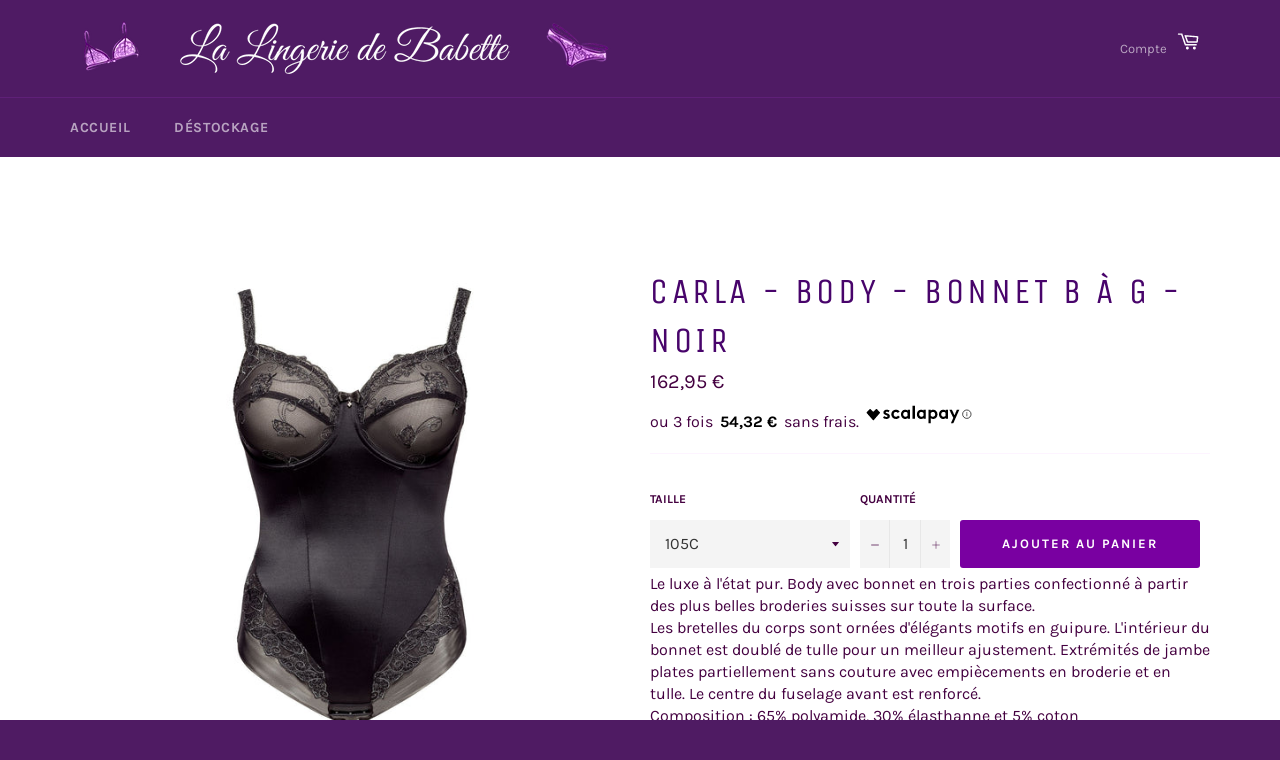

--- FILE ---
content_type: text/html; charset=utf-8
request_url: https://lalingeriedebabette.com/products/ulla-body-carla-cup-b-g-schwarz
body_size: 21163
content:
<!doctype html>
<html class="no-js" lang="fr">
<head><!--Content in content_for_header -->
<link rel="stylesheet" type="text/css" href="[data-uri]" media="all"><meta charset="utf-8">
  <meta http-equiv="X-UA-Compatible" content="IE=edge,chrome=1">
  <meta name="viewport" content="width=device-width,initial-scale=1">
  <meta name="theme-color" content="#4f1b64">

  
    <link rel="shortcut icon" href="//lalingeriedebabette.com/cdn/shop/files/logoLingerieBabette_32x32.png?v=1613727589" type="image/png">
  

  <link rel="canonical" href="https://lalingeriedebabette.com/products/ulla-body-carla-cup-b-g-schwarz">
  <title>
  CARLA - body - bonnet B à G - noir &ndash; La Lingerie de Babette
  </title>

  
    <meta name="description" content="Le luxe à l&#39;état pur. Body avec bonnet en trois parties confectionné à partir des plus belles broderies suisses sur toute la surface.Les bretelles du corps sont ornées d&#39;élégants motifs en guipure. L&#39;intérieur du bonnet est doublé de tulle pour un meilleur ajustement. Extrémités de jambe plates partiellement sans coutu">
  

  <!-- /snippets/social-meta-tags.liquid -->




<meta property="og:site_name" content="La Lingerie de Babette">
<meta property="og:url" content="https://lalingeriedebabette.com/products/ulla-body-carla-cup-b-g-schwarz">
<meta property="og:title" content="CARLA - body - bonnet B à G - noir">
<meta property="og:type" content="product">
<meta property="og:description" content="Le luxe à l&#39;état pur. Body avec bonnet en trois parties confectionné à partir des plus belles broderies suisses sur toute la surface.Les bretelles du corps sont ornées d&#39;élégants motifs en guipure. L&#39;intérieur du bonnet est doublé de tulle pour un meilleur ajustement. Extrémités de jambe plates partiellement sans coutu">

  <meta property="og:price:amount" content="162,95">
  <meta property="og:price:currency" content="EUR">

<meta property="og:image" content="http://lalingeriedebabette.com/cdn/shop/products/carlabodynoir_1200x1200.jpg?v=1657728492">
<meta property="og:image:secure_url" content="https://lalingeriedebabette.com/cdn/shop/products/carlabodynoir_1200x1200.jpg?v=1657728492">


<meta name="twitter:card" content="summary_large_image">
<meta name="twitter:title" content="CARLA - body - bonnet B à G - noir">
<meta name="twitter:description" content="Le luxe à l&#39;état pur. Body avec bonnet en trois parties confectionné à partir des plus belles broderies suisses sur toute la surface.Les bretelles du corps sont ornées d&#39;élégants motifs en guipure. L&#39;intérieur du bonnet est doublé de tulle pour un meilleur ajustement. Extrémités de jambe plates partiellement sans coutu">


  <script>
    document.documentElement.className = document.documentElement.className.replace('no-js', 'js');
  </script>

  <link href="//lalingeriedebabette.com/cdn/shop/t/4/assets/theme.scss.css?v=103790856523488731251765120424" rel="stylesheet" type="text/css" media="all" />

  <script>
    window.theme = window.theme || {};

    theme.strings = {
      stockAvailable: "1 restant",
      addToCart: "Ajouter au panier",
      soldOut: "Épuisé",
      unavailable: "Non disponible",
      noStockAvailable: "L\u0026#39;article n\u0026#39;a pu être ajouté à votre panier car il n\u0026#39;y en a pas assez en stock.",
      willNotShipUntil: "Sera expédié après [date]",
      willBeInStockAfter: "Sera en stock à compter de [date]",
      totalCartDiscount: "Vous économisez [savings]",
      addressError: "Vous ne trouvez pas cette adresse",
      addressNoResults: "Aucun résultat pour cette adresse",
      addressQueryLimit: "Vous avez dépassé la limite de Google utilisation de l'API. Envisager la mise à niveau à un \u003ca href=\"https:\/\/developers.google.com\/maps\/premium\/usage-limits\"\u003erégime spécial\u003c\/a\u003e.",
      authError: "Il y avait un problème authentifier votre compte Google Maps API.",
      slideNumber: "Faire glisser [slide_number], en cours"
    };
  </script>

  <script src="//lalingeriedebabette.com/cdn/shop/t/4/assets/lazysizes.min.js?v=56045284683979784691588434821" async="async"></script>

  

  <script src="//lalingeriedebabette.com/cdn/shop/t/4/assets/vendor.js?v=59352919779726365461588434823" defer="defer"></script>

  
    <script>
      window.theme = window.theme || {};
      theme.moneyFormat = "{{amount_with_comma_separator}} €";
    </script>
  

  <script src="//lalingeriedebabette.com/cdn/shop/t/4/assets/theme.js?v=98120172952649617641591733787" defer="defer"></script>

  <script>window.performance && window.performance.mark && window.performance.mark('shopify.content_for_header.start');</script><meta id="shopify-digital-wallet" name="shopify-digital-wallet" content="/25590399072/digital_wallets/dialog">
<meta name="shopify-checkout-api-token" content="d6560bc5a5a524b651d46a8c04e42961">
<meta id="in-context-paypal-metadata" data-shop-id="25590399072" data-venmo-supported="false" data-environment="production" data-locale="fr_FR" data-paypal-v4="true" data-currency="EUR">
<link rel="alternate" type="application/json+oembed" href="https://lalingeriedebabette.com/products/ulla-body-carla-cup-b-g-schwarz.oembed">
<script async="async" src="/checkouts/internal/preloads.js?locale=fr-FR"></script>
<script id="shopify-features" type="application/json">{"accessToken":"d6560bc5a5a524b651d46a8c04e42961","betas":["rich-media-storefront-analytics"],"domain":"lalingeriedebabette.com","predictiveSearch":true,"shopId":25590399072,"locale":"fr"}</script>
<script>var Shopify = Shopify || {};
Shopify.shop = "la-lingerie-de-babette.myshopify.com";
Shopify.locale = "fr";
Shopify.currency = {"active":"EUR","rate":"1.0"};
Shopify.country = "FR";
Shopify.theme = {"name":"Venture","id":82300731488,"schema_name":"Venture","schema_version":"11.0.12","theme_store_id":775,"role":"main"};
Shopify.theme.handle = "null";
Shopify.theme.style = {"id":null,"handle":null};
Shopify.cdnHost = "lalingeriedebabette.com/cdn";
Shopify.routes = Shopify.routes || {};
Shopify.routes.root = "/";</script>
<script type="module">!function(o){(o.Shopify=o.Shopify||{}).modules=!0}(window);</script>
<script>!function(o){function n(){var o=[];function n(){o.push(Array.prototype.slice.apply(arguments))}return n.q=o,n}var t=o.Shopify=o.Shopify||{};t.loadFeatures=n(),t.autoloadFeatures=n()}(window);</script>
<script id="shop-js-analytics" type="application/json">{"pageType":"product"}</script>
<script defer="defer" async type="module" src="//lalingeriedebabette.com/cdn/shopifycloud/shop-js/modules/v2/client.init-shop-cart-sync_INwxTpsh.fr.esm.js"></script>
<script defer="defer" async type="module" src="//lalingeriedebabette.com/cdn/shopifycloud/shop-js/modules/v2/chunk.common_YNAa1F1g.esm.js"></script>
<script type="module">
  await import("//lalingeriedebabette.com/cdn/shopifycloud/shop-js/modules/v2/client.init-shop-cart-sync_INwxTpsh.fr.esm.js");
await import("//lalingeriedebabette.com/cdn/shopifycloud/shop-js/modules/v2/chunk.common_YNAa1F1g.esm.js");

  window.Shopify.SignInWithShop?.initShopCartSync?.({"fedCMEnabled":true,"windoidEnabled":true});

</script>
<script>(function() {
  var isLoaded = false;
  function asyncLoad() {
    if (isLoaded) return;
    isLoaded = true;
    var urls = ["https:\/\/api.omegatheme.com\/facebook-chat\/\/facebook-chat.js?v=1594147730\u0026shop=la-lingerie-de-babette.myshopify.com","https:\/\/servicepoints.sendcloud.sc\/shops\/shopify\/embed\/23ec88da-3f59-4c37-ba9f-ce10806fe9eb.js?shop=la-lingerie-de-babette.myshopify.com","https:\/\/app.layouthub.com\/shopify\/layouthub.js?shop=la-lingerie-de-babette.myshopify.com","https:\/\/size-guides.esc-apps-cdn.com\/1739196819-app.la-lingerie-de-babette.myshopify.com.js?shop=la-lingerie-de-babette.myshopify.com"];
    for (var i = 0; i < urls.length; i++) {
      var s = document.createElement('script');
      s.type = 'text/javascript';
      s.async = true;
      s.src = urls[i];
      var x = document.getElementsByTagName('script')[0];
      x.parentNode.insertBefore(s, x);
    }
  };
  if(window.attachEvent) {
    window.attachEvent('onload', asyncLoad);
  } else {
    window.addEventListener('load', asyncLoad, false);
  }
})();</script>
<script id="__st">var __st={"a":25590399072,"offset":3600,"reqid":"0c25ea22-657e-447b-b0e0-909076592b65-1768996194","pageurl":"lalingeriedebabette.com\/products\/ulla-body-carla-cup-b-g-schwarz","u":"306412c026a6","p":"product","rtyp":"product","rid":6617498320992};</script>
<script>window.ShopifyPaypalV4VisibilityTracking = true;</script>
<script id="captcha-bootstrap">!function(){'use strict';const t='contact',e='account',n='new_comment',o=[[t,t],['blogs',n],['comments',n],[t,'customer']],c=[[e,'customer_login'],[e,'guest_login'],[e,'recover_customer_password'],[e,'create_customer']],r=t=>t.map((([t,e])=>`form[action*='/${t}']:not([data-nocaptcha='true']) input[name='form_type'][value='${e}']`)).join(','),a=t=>()=>t?[...document.querySelectorAll(t)].map((t=>t.form)):[];function s(){const t=[...o],e=r(t);return a(e)}const i='password',u='form_key',d=['recaptcha-v3-token','g-recaptcha-response','h-captcha-response',i],f=()=>{try{return window.sessionStorage}catch{return}},m='__shopify_v',_=t=>t.elements[u];function p(t,e,n=!1){try{const o=window.sessionStorage,c=JSON.parse(o.getItem(e)),{data:r}=function(t){const{data:e,action:n}=t;return t[m]||n?{data:e,action:n}:{data:t,action:n}}(c);for(const[e,n]of Object.entries(r))t.elements[e]&&(t.elements[e].value=n);n&&o.removeItem(e)}catch(o){console.error('form repopulation failed',{error:o})}}const l='form_type',E='cptcha';function T(t){t.dataset[E]=!0}const w=window,h=w.document,L='Shopify',v='ce_forms',y='captcha';let A=!1;((t,e)=>{const n=(g='f06e6c50-85a8-45c8-87d0-21a2b65856fe',I='https://cdn.shopify.com/shopifycloud/storefront-forms-hcaptcha/ce_storefront_forms_captcha_hcaptcha.v1.5.2.iife.js',D={infoText:'Protégé par hCaptcha',privacyText:'Confidentialité',termsText:'Conditions'},(t,e,n)=>{const o=w[L][v],c=o.bindForm;if(c)return c(t,g,e,D).then(n);var r;o.q.push([[t,g,e,D],n]),r=I,A||(h.body.append(Object.assign(h.createElement('script'),{id:'captcha-provider',async:!0,src:r})),A=!0)});var g,I,D;w[L]=w[L]||{},w[L][v]=w[L][v]||{},w[L][v].q=[],w[L][y]=w[L][y]||{},w[L][y].protect=function(t,e){n(t,void 0,e),T(t)},Object.freeze(w[L][y]),function(t,e,n,w,h,L){const[v,y,A,g]=function(t,e,n){const i=e?o:[],u=t?c:[],d=[...i,...u],f=r(d),m=r(i),_=r(d.filter((([t,e])=>n.includes(e))));return[a(f),a(m),a(_),s()]}(w,h,L),I=t=>{const e=t.target;return e instanceof HTMLFormElement?e:e&&e.form},D=t=>v().includes(t);t.addEventListener('submit',(t=>{const e=I(t);if(!e)return;const n=D(e)&&!e.dataset.hcaptchaBound&&!e.dataset.recaptchaBound,o=_(e),c=g().includes(e)&&(!o||!o.value);(n||c)&&t.preventDefault(),c&&!n&&(function(t){try{if(!f())return;!function(t){const e=f();if(!e)return;const n=_(t);if(!n)return;const o=n.value;o&&e.removeItem(o)}(t);const e=Array.from(Array(32),(()=>Math.random().toString(36)[2])).join('');!function(t,e){_(t)||t.append(Object.assign(document.createElement('input'),{type:'hidden',name:u})),t.elements[u].value=e}(t,e),function(t,e){const n=f();if(!n)return;const o=[...t.querySelectorAll(`input[type='${i}']`)].map((({name:t})=>t)),c=[...d,...o],r={};for(const[a,s]of new FormData(t).entries())c.includes(a)||(r[a]=s);n.setItem(e,JSON.stringify({[m]:1,action:t.action,data:r}))}(t,e)}catch(e){console.error('failed to persist form',e)}}(e),e.submit())}));const S=(t,e)=>{t&&!t.dataset[E]&&(n(t,e.some((e=>e===t))),T(t))};for(const o of['focusin','change'])t.addEventListener(o,(t=>{const e=I(t);D(e)&&S(e,y())}));const B=e.get('form_key'),M=e.get(l),P=B&&M;t.addEventListener('DOMContentLoaded',(()=>{const t=y();if(P)for(const e of t)e.elements[l].value===M&&p(e,B);[...new Set([...A(),...v().filter((t=>'true'===t.dataset.shopifyCaptcha))])].forEach((e=>S(e,t)))}))}(h,new URLSearchParams(w.location.search),n,t,e,['guest_login'])})(!0,!0)}();</script>
<script integrity="sha256-4kQ18oKyAcykRKYeNunJcIwy7WH5gtpwJnB7kiuLZ1E=" data-source-attribution="shopify.loadfeatures" defer="defer" src="//lalingeriedebabette.com/cdn/shopifycloud/storefront/assets/storefront/load_feature-a0a9edcb.js" crossorigin="anonymous"></script>
<script data-source-attribution="shopify.dynamic_checkout.dynamic.init">var Shopify=Shopify||{};Shopify.PaymentButton=Shopify.PaymentButton||{isStorefrontPortableWallets:!0,init:function(){window.Shopify.PaymentButton.init=function(){};var t=document.createElement("script");t.src="https://lalingeriedebabette.com/cdn/shopifycloud/portable-wallets/latest/portable-wallets.fr.js",t.type="module",document.head.appendChild(t)}};
</script>
<script data-source-attribution="shopify.dynamic_checkout.buyer_consent">
  function portableWalletsHideBuyerConsent(e){var t=document.getElementById("shopify-buyer-consent"),n=document.getElementById("shopify-subscription-policy-button");t&&n&&(t.classList.add("hidden"),t.setAttribute("aria-hidden","true"),n.removeEventListener("click",e))}function portableWalletsShowBuyerConsent(e){var t=document.getElementById("shopify-buyer-consent"),n=document.getElementById("shopify-subscription-policy-button");t&&n&&(t.classList.remove("hidden"),t.removeAttribute("aria-hidden"),n.addEventListener("click",e))}window.Shopify?.PaymentButton&&(window.Shopify.PaymentButton.hideBuyerConsent=portableWalletsHideBuyerConsent,window.Shopify.PaymentButton.showBuyerConsent=portableWalletsShowBuyerConsent);
</script>
<script data-source-attribution="shopify.dynamic_checkout.cart.bootstrap">document.addEventListener("DOMContentLoaded",(function(){function t(){return document.querySelector("shopify-accelerated-checkout-cart, shopify-accelerated-checkout")}if(t())Shopify.PaymentButton.init();else{new MutationObserver((function(e,n){t()&&(Shopify.PaymentButton.init(),n.disconnect())})).observe(document.body,{childList:!0,subtree:!0})}}));
</script>
<link id="shopify-accelerated-checkout-styles" rel="stylesheet" media="screen" href="https://lalingeriedebabette.com/cdn/shopifycloud/portable-wallets/latest/accelerated-checkout-backwards-compat.css" crossorigin="anonymous">
<style id="shopify-accelerated-checkout-cart">
        #shopify-buyer-consent {
  margin-top: 1em;
  display: inline-block;
  width: 100%;
}

#shopify-buyer-consent.hidden {
  display: none;
}

#shopify-subscription-policy-button {
  background: none;
  border: none;
  padding: 0;
  text-decoration: underline;
  font-size: inherit;
  cursor: pointer;
}

#shopify-subscription-policy-button::before {
  box-shadow: none;
}

      </style>

<script>window.performance && window.performance.mark && window.performance.mark('shopify.content_for_header.end');</script>
 

<script>window.__pagefly_analytics_settings__ = {"acceptTracking":false};</script>
 <!--AZEXO_Header_Scripts--> <script>
        var azh = {
            shop: 'la-lingerie-de-babette.myshopify.com',
            device_prefixes: {"lg":{"label":"Large device","width":false,"height":false,"container":1170,"min":1200},"md":{"label":"Medium device","width":992,"height":false,"container":970,"max":1199,"min":992},"sm":{"label":"Small device","width":768,"height":1150,"container":750,"max":991,"min":768},"xs":{"label":"Extra small device","width":320,"height":750,"max":767}},
        };
        var azexo = {
          purchase_extension: 'Purchase extension',
          strings: {
            addToCart: "Ajouter au panier",
            soldOut: "Épuisé",
            unavailable: "Non disponible",
            regularPrice: "Prix régulier",
            sale: "En solde",
            quantityMinimumMessage: "Quantity must be 1 or more",
            unitPrice: "Prix unitaire",
            unitPriceSeparator: "par",
            oneCartCount: "1 item",
            otherCartCount: "[count] item",
            quantityLabel: "Quantity: [count]"
          },
          moneyFormat: "{{amount_with_comma_separator}} €"
        }
        </script><style>.az-container {
        padding-right: 15px;
        padding-left: 15px;
        margin-left: auto;
        margin-right: auto;
        box-sizing: border-box;
    }
@media (min-width: 768px) {
                    .az-container {
                        max-width: 750px;
                    }
                }
@media (min-width: 992px) {
                    .az-container {
                        max-width: 970px;
                    }
                }
@media (min-width: 1200px) {
                    .az-container {
                        max-width: 1170px;
                    }
                }
</style><link rel="stylesheet" type="text/css" href="//lalingeriedebabette.com/cdn/shop/t/4/assets/azexo.css?v=180427355723899147841594554857"><link rel="stylesheet" type="text/css" href="//lalingeriedebabette.com/cdn/shop/t/4/assets/azexo-extension-debut.css?v=38328418600633412931594554855"><script>azexo.extensions = [''];</script> <!--End_AZEXO_Header_Scripts--><!--AZEXO_Version_78--><link href="//lalingeriedebabette.com/cdn/shop/t/4/assets/smk-sections.css?v=165343861005019198541594555144" rel="stylesheet" type="text/css" media="all" />
<link href="https://monorail-edge.shopifysvc.com" rel="dns-prefetch">
<script>(function(){if ("sendBeacon" in navigator && "performance" in window) {try {var session_token_from_headers = performance.getEntriesByType('navigation')[0].serverTiming.find(x => x.name == '_s').description;} catch {var session_token_from_headers = undefined;}var session_cookie_matches = document.cookie.match(/_shopify_s=([^;]*)/);var session_token_from_cookie = session_cookie_matches && session_cookie_matches.length === 2 ? session_cookie_matches[1] : "";var session_token = session_token_from_headers || session_token_from_cookie || "";function handle_abandonment_event(e) {var entries = performance.getEntries().filter(function(entry) {return /monorail-edge.shopifysvc.com/.test(entry.name);});if (!window.abandonment_tracked && entries.length === 0) {window.abandonment_tracked = true;var currentMs = Date.now();var navigation_start = performance.timing.navigationStart;var payload = {shop_id: 25590399072,url: window.location.href,navigation_start,duration: currentMs - navigation_start,session_token,page_type: "product"};window.navigator.sendBeacon("https://monorail-edge.shopifysvc.com/v1/produce", JSON.stringify({schema_id: "online_store_buyer_site_abandonment/1.1",payload: payload,metadata: {event_created_at_ms: currentMs,event_sent_at_ms: currentMs}}));}}window.addEventListener('pagehide', handle_abandonment_event);}}());</script>
<script id="web-pixels-manager-setup">(function e(e,d,r,n,o){if(void 0===o&&(o={}),!Boolean(null===(a=null===(i=window.Shopify)||void 0===i?void 0:i.analytics)||void 0===a?void 0:a.replayQueue)){var i,a;window.Shopify=window.Shopify||{};var t=window.Shopify;t.analytics=t.analytics||{};var s=t.analytics;s.replayQueue=[],s.publish=function(e,d,r){return s.replayQueue.push([e,d,r]),!0};try{self.performance.mark("wpm:start")}catch(e){}var l=function(){var e={modern:/Edge?\/(1{2}[4-9]|1[2-9]\d|[2-9]\d{2}|\d{4,})\.\d+(\.\d+|)|Firefox\/(1{2}[4-9]|1[2-9]\d|[2-9]\d{2}|\d{4,})\.\d+(\.\d+|)|Chrom(ium|e)\/(9{2}|\d{3,})\.\d+(\.\d+|)|(Maci|X1{2}).+ Version\/(15\.\d+|(1[6-9]|[2-9]\d|\d{3,})\.\d+)([,.]\d+|)( \(\w+\)|)( Mobile\/\w+|) Safari\/|Chrome.+OPR\/(9{2}|\d{3,})\.\d+\.\d+|(CPU[ +]OS|iPhone[ +]OS|CPU[ +]iPhone|CPU IPhone OS|CPU iPad OS)[ +]+(15[._]\d+|(1[6-9]|[2-9]\d|\d{3,})[._]\d+)([._]\d+|)|Android:?[ /-](13[3-9]|1[4-9]\d|[2-9]\d{2}|\d{4,})(\.\d+|)(\.\d+|)|Android.+Firefox\/(13[5-9]|1[4-9]\d|[2-9]\d{2}|\d{4,})\.\d+(\.\d+|)|Android.+Chrom(ium|e)\/(13[3-9]|1[4-9]\d|[2-9]\d{2}|\d{4,})\.\d+(\.\d+|)|SamsungBrowser\/([2-9]\d|\d{3,})\.\d+/,legacy:/Edge?\/(1[6-9]|[2-9]\d|\d{3,})\.\d+(\.\d+|)|Firefox\/(5[4-9]|[6-9]\d|\d{3,})\.\d+(\.\d+|)|Chrom(ium|e)\/(5[1-9]|[6-9]\d|\d{3,})\.\d+(\.\d+|)([\d.]+$|.*Safari\/(?![\d.]+ Edge\/[\d.]+$))|(Maci|X1{2}).+ Version\/(10\.\d+|(1[1-9]|[2-9]\d|\d{3,})\.\d+)([,.]\d+|)( \(\w+\)|)( Mobile\/\w+|) Safari\/|Chrome.+OPR\/(3[89]|[4-9]\d|\d{3,})\.\d+\.\d+|(CPU[ +]OS|iPhone[ +]OS|CPU[ +]iPhone|CPU IPhone OS|CPU iPad OS)[ +]+(10[._]\d+|(1[1-9]|[2-9]\d|\d{3,})[._]\d+)([._]\d+|)|Android:?[ /-](13[3-9]|1[4-9]\d|[2-9]\d{2}|\d{4,})(\.\d+|)(\.\d+|)|Mobile Safari.+OPR\/([89]\d|\d{3,})\.\d+\.\d+|Android.+Firefox\/(13[5-9]|1[4-9]\d|[2-9]\d{2}|\d{4,})\.\d+(\.\d+|)|Android.+Chrom(ium|e)\/(13[3-9]|1[4-9]\d|[2-9]\d{2}|\d{4,})\.\d+(\.\d+|)|Android.+(UC? ?Browser|UCWEB|U3)[ /]?(15\.([5-9]|\d{2,})|(1[6-9]|[2-9]\d|\d{3,})\.\d+)\.\d+|SamsungBrowser\/(5\.\d+|([6-9]|\d{2,})\.\d+)|Android.+MQ{2}Browser\/(14(\.(9|\d{2,})|)|(1[5-9]|[2-9]\d|\d{3,})(\.\d+|))(\.\d+|)|K[Aa][Ii]OS\/(3\.\d+|([4-9]|\d{2,})\.\d+)(\.\d+|)/},d=e.modern,r=e.legacy,n=navigator.userAgent;return n.match(d)?"modern":n.match(r)?"legacy":"unknown"}(),u="modern"===l?"modern":"legacy",c=(null!=n?n:{modern:"",legacy:""})[u],f=function(e){return[e.baseUrl,"/wpm","/b",e.hashVersion,"modern"===e.buildTarget?"m":"l",".js"].join("")}({baseUrl:d,hashVersion:r,buildTarget:u}),m=function(e){var d=e.version,r=e.bundleTarget,n=e.surface,o=e.pageUrl,i=e.monorailEndpoint;return{emit:function(e){var a=e.status,t=e.errorMsg,s=(new Date).getTime(),l=JSON.stringify({metadata:{event_sent_at_ms:s},events:[{schema_id:"web_pixels_manager_load/3.1",payload:{version:d,bundle_target:r,page_url:o,status:a,surface:n,error_msg:t},metadata:{event_created_at_ms:s}}]});if(!i)return console&&console.warn&&console.warn("[Web Pixels Manager] No Monorail endpoint provided, skipping logging."),!1;try{return self.navigator.sendBeacon.bind(self.navigator)(i,l)}catch(e){}var u=new XMLHttpRequest;try{return u.open("POST",i,!0),u.setRequestHeader("Content-Type","text/plain"),u.send(l),!0}catch(e){return console&&console.warn&&console.warn("[Web Pixels Manager] Got an unhandled error while logging to Monorail."),!1}}}}({version:r,bundleTarget:l,surface:e.surface,pageUrl:self.location.href,monorailEndpoint:e.monorailEndpoint});try{o.browserTarget=l,function(e){var d=e.src,r=e.async,n=void 0===r||r,o=e.onload,i=e.onerror,a=e.sri,t=e.scriptDataAttributes,s=void 0===t?{}:t,l=document.createElement("script"),u=document.querySelector("head"),c=document.querySelector("body");if(l.async=n,l.src=d,a&&(l.integrity=a,l.crossOrigin="anonymous"),s)for(var f in s)if(Object.prototype.hasOwnProperty.call(s,f))try{l.dataset[f]=s[f]}catch(e){}if(o&&l.addEventListener("load",o),i&&l.addEventListener("error",i),u)u.appendChild(l);else{if(!c)throw new Error("Did not find a head or body element to append the script");c.appendChild(l)}}({src:f,async:!0,onload:function(){if(!function(){var e,d;return Boolean(null===(d=null===(e=window.Shopify)||void 0===e?void 0:e.analytics)||void 0===d?void 0:d.initialized)}()){var d=window.webPixelsManager.init(e)||void 0;if(d){var r=window.Shopify.analytics;r.replayQueue.forEach((function(e){var r=e[0],n=e[1],o=e[2];d.publishCustomEvent(r,n,o)})),r.replayQueue=[],r.publish=d.publishCustomEvent,r.visitor=d.visitor,r.initialized=!0}}},onerror:function(){return m.emit({status:"failed",errorMsg:"".concat(f," has failed to load")})},sri:function(e){var d=/^sha384-[A-Za-z0-9+/=]+$/;return"string"==typeof e&&d.test(e)}(c)?c:"",scriptDataAttributes:o}),m.emit({status:"loading"})}catch(e){m.emit({status:"failed",errorMsg:(null==e?void 0:e.message)||"Unknown error"})}}})({shopId: 25590399072,storefrontBaseUrl: "https://lalingeriedebabette.com",extensionsBaseUrl: "https://extensions.shopifycdn.com/cdn/shopifycloud/web-pixels-manager",monorailEndpoint: "https://monorail-edge.shopifysvc.com/unstable/produce_batch",surface: "storefront-renderer",enabledBetaFlags: ["2dca8a86"],webPixelsConfigList: [{"id":"shopify-app-pixel","configuration":"{}","eventPayloadVersion":"v1","runtimeContext":"STRICT","scriptVersion":"0450","apiClientId":"shopify-pixel","type":"APP","privacyPurposes":["ANALYTICS","MARKETING"]},{"id":"shopify-custom-pixel","eventPayloadVersion":"v1","runtimeContext":"LAX","scriptVersion":"0450","apiClientId":"shopify-pixel","type":"CUSTOM","privacyPurposes":["ANALYTICS","MARKETING"]}],isMerchantRequest: false,initData: {"shop":{"name":"La Lingerie de Babette","paymentSettings":{"currencyCode":"EUR"},"myshopifyDomain":"la-lingerie-de-babette.myshopify.com","countryCode":"FR","storefrontUrl":"https:\/\/lalingeriedebabette.com"},"customer":null,"cart":null,"checkout":null,"productVariants":[{"price":{"amount":162.95,"currencyCode":"EUR"},"product":{"title":"CARLA - body - bonnet B à G - noir","vendor":"Ulla","id":"6617498320992","untranslatedTitle":"CARLA - body - bonnet B à G - noir","url":"\/products\/ulla-body-carla-cup-b-g-schwarz","type":"Cup genäht"},"id":"39508731297888","image":{"src":"\/\/lalingeriedebabette.com\/cdn\/shop\/products\/carlabodynoir.jpg?v=1657728492"},"sku":"4052641399803","title":"115B","untranslatedTitle":"115B"},{"price":{"amount":162.95,"currencyCode":"EUR"},"product":{"title":"CARLA - body - bonnet B à G - noir","vendor":"Ulla","id":"6617498320992","untranslatedTitle":"CARLA - body - bonnet B à G - noir","url":"\/products\/ulla-body-carla-cup-b-g-schwarz","type":"Cup genäht"},"id":"39508731330656","image":{"src":"\/\/lalingeriedebabette.com\/cdn\/shop\/products\/carlabodynoir.jpg?v=1657728492"},"sku":"4052641399810","title":"120B","untranslatedTitle":"120B"},{"price":{"amount":162.95,"currencyCode":"EUR"},"product":{"title":"CARLA - body - bonnet B à G - noir","vendor":"Ulla","id":"6617498320992","untranslatedTitle":"CARLA - body - bonnet B à G - noir","url":"\/products\/ulla-body-carla-cup-b-g-schwarz","type":"Cup genäht"},"id":"39508731363424","image":{"src":"\/\/lalingeriedebabette.com\/cdn\/shop\/products\/carlabodynoir.jpg?v=1657728492"},"sku":"4052641399827","title":"125B","untranslatedTitle":"125B"},{"price":{"amount":162.95,"currencyCode":"EUR"},"product":{"title":"CARLA - body - bonnet B à G - noir","vendor":"Ulla","id":"6617498320992","untranslatedTitle":"CARLA - body - bonnet B à G - noir","url":"\/products\/ulla-body-carla-cup-b-g-schwarz","type":"Cup genäht"},"id":"39508731396192","image":{"src":"\/\/lalingeriedebabette.com\/cdn\/shop\/products\/carlabodynoir.jpg?v=1657728492"},"sku":"4052641399865","title":"105B","untranslatedTitle":"105B"},{"price":{"amount":162.95,"currencyCode":"EUR"},"product":{"title":"CARLA - body - bonnet B à G - noir","vendor":"Ulla","id":"6617498320992","untranslatedTitle":"CARLA - body - bonnet B à G - noir","url":"\/products\/ulla-body-carla-cup-b-g-schwarz","type":"Cup genäht"},"id":"39508731428960","image":{"src":"\/\/lalingeriedebabette.com\/cdn\/shop\/products\/carlabodynoir.jpg?v=1657728492"},"sku":"4052641399872","title":"110B","untranslatedTitle":"110B"},{"price":{"amount":162.95,"currencyCode":"EUR"},"product":{"title":"CARLA - body - bonnet B à G - noir","vendor":"Ulla","id":"6617498320992","untranslatedTitle":"CARLA - body - bonnet B à G - noir","url":"\/products\/ulla-body-carla-cup-b-g-schwarz","type":"Cup genäht"},"id":"39508731461728","image":{"src":"\/\/lalingeriedebabette.com\/cdn\/shop\/products\/carlabodynoir.jpg?v=1657728492"},"sku":"4052641399889","title":"115C","untranslatedTitle":"115C"},{"price":{"amount":162.95,"currencyCode":"EUR"},"product":{"title":"CARLA - body - bonnet B à G - noir","vendor":"Ulla","id":"6617498320992","untranslatedTitle":"CARLA - body - bonnet B à G - noir","url":"\/products\/ulla-body-carla-cup-b-g-schwarz","type":"Cup genäht"},"id":"39508731494496","image":{"src":"\/\/lalingeriedebabette.com\/cdn\/shop\/products\/carlabodynoir.jpg?v=1657728492"},"sku":"4052641399896","title":"120C","untranslatedTitle":"120C"},{"price":{"amount":162.95,"currencyCode":"EUR"},"product":{"title":"CARLA - body - bonnet B à G - noir","vendor":"Ulla","id":"6617498320992","untranslatedTitle":"CARLA - body - bonnet B à G - noir","url":"\/products\/ulla-body-carla-cup-b-g-schwarz","type":"Cup genäht"},"id":"39508731527264","image":{"src":"\/\/lalingeriedebabette.com\/cdn\/shop\/products\/carlabodynoir.jpg?v=1657728492"},"sku":"4052641399902","title":"125C","untranslatedTitle":"125C"},{"price":{"amount":162.95,"currencyCode":"EUR"},"product":{"title":"CARLA - body - bonnet B à G - noir","vendor":"Ulla","id":"6617498320992","untranslatedTitle":"CARLA - body - bonnet B à G - noir","url":"\/products\/ulla-body-carla-cup-b-g-schwarz","type":"Cup genäht"},"id":"39508731560032","image":{"src":"\/\/lalingeriedebabette.com\/cdn\/shop\/products\/carlabodynoir.jpg?v=1657728492"},"sku":"4052641399940","title":"105C","untranslatedTitle":"105C"},{"price":{"amount":162.95,"currencyCode":"EUR"},"product":{"title":"CARLA - body - bonnet B à G - noir","vendor":"Ulla","id":"6617498320992","untranslatedTitle":"CARLA - body - bonnet B à G - noir","url":"\/products\/ulla-body-carla-cup-b-g-schwarz","type":"Cup genäht"},"id":"39508731592800","image":{"src":"\/\/lalingeriedebabette.com\/cdn\/shop\/products\/carlabodynoir.jpg?v=1657728492"},"sku":"4052641399957","title":"110C","untranslatedTitle":"110C"},{"price":{"amount":162.95,"currencyCode":"EUR"},"product":{"title":"CARLA - body - bonnet B à G - noir","vendor":"Ulla","id":"6617498320992","untranslatedTitle":"CARLA - body - bonnet B à G - noir","url":"\/products\/ulla-body-carla-cup-b-g-schwarz","type":"Cup genäht"},"id":"39508731625568","image":{"src":"\/\/lalingeriedebabette.com\/cdn\/shop\/products\/carlabodynoir.jpg?v=1657728492"},"sku":"4052641399964","title":"115D","untranslatedTitle":"115D"},{"price":{"amount":162.95,"currencyCode":"EUR"},"product":{"title":"CARLA - body - bonnet B à G - noir","vendor":"Ulla","id":"6617498320992","untranslatedTitle":"CARLA - body - bonnet B à G - noir","url":"\/products\/ulla-body-carla-cup-b-g-schwarz","type":"Cup genäht"},"id":"39508731658336","image":{"src":"\/\/lalingeriedebabette.com\/cdn\/shop\/products\/carlabodynoir.jpg?v=1657728492"},"sku":"4052641399971","title":"120D","untranslatedTitle":"120D"},{"price":{"amount":162.95,"currencyCode":"EUR"},"product":{"title":"CARLA - body - bonnet B à G - noir","vendor":"Ulla","id":"6617498320992","untranslatedTitle":"CARLA - body - bonnet B à G - noir","url":"\/products\/ulla-body-carla-cup-b-g-schwarz","type":"Cup genäht"},"id":"39508731691104","image":{"src":"\/\/lalingeriedebabette.com\/cdn\/shop\/products\/carlabodynoir.jpg?v=1657728492"},"sku":"4052641399988","title":"125D","untranslatedTitle":"125D"},{"price":{"amount":162.95,"currencyCode":"EUR"},"product":{"title":"CARLA - body - bonnet B à G - noir","vendor":"Ulla","id":"6617498320992","untranslatedTitle":"CARLA - body - bonnet B à G - noir","url":"\/products\/ulla-body-carla-cup-b-g-schwarz","type":"Cup genäht"},"id":"39508731723872","image":{"src":"\/\/lalingeriedebabette.com\/cdn\/shop\/products\/carlabodynoir.jpg?v=1657728492"},"sku":"4052641399995","title":"90D","untranslatedTitle":"90D"},{"price":{"amount":162.95,"currencyCode":"EUR"},"product":{"title":"CARLA - body - bonnet B à G - noir","vendor":"Ulla","id":"6617498320992","untranslatedTitle":"CARLA - body - bonnet B à G - noir","url":"\/products\/ulla-body-carla-cup-b-g-schwarz","type":"Cup genäht"},"id":"39508731756640","image":{"src":"\/\/lalingeriedebabette.com\/cdn\/shop\/products\/carlabodynoir.jpg?v=1657728492"},"sku":"4052641400004","title":"95D","untranslatedTitle":"95D"},{"price":{"amount":162.95,"currencyCode":"EUR"},"product":{"title":"CARLA - body - bonnet B à G - noir","vendor":"Ulla","id":"6617498320992","untranslatedTitle":"CARLA - body - bonnet B à G - noir","url":"\/products\/ulla-body-carla-cup-b-g-schwarz","type":"Cup genäht"},"id":"39508731789408","image":{"src":"\/\/lalingeriedebabette.com\/cdn\/shop\/products\/carlabodynoir.jpg?v=1657728492"},"sku":"4052641400011","title":"100D","untranslatedTitle":"100D"},{"price":{"amount":162.95,"currencyCode":"EUR"},"product":{"title":"CARLA - body - bonnet B à G - noir","vendor":"Ulla","id":"6617498320992","untranslatedTitle":"CARLA - body - bonnet B à G - noir","url":"\/products\/ulla-body-carla-cup-b-g-schwarz","type":"Cup genäht"},"id":"39508731822176","image":{"src":"\/\/lalingeriedebabette.com\/cdn\/shop\/products\/carlabodynoir.jpg?v=1657728492"},"sku":"4052641400028","title":"105D","untranslatedTitle":"105D"},{"price":{"amount":162.95,"currencyCode":"EUR"},"product":{"title":"CARLA - body - bonnet B à G - noir","vendor":"Ulla","id":"6617498320992","untranslatedTitle":"CARLA - body - bonnet B à G - noir","url":"\/products\/ulla-body-carla-cup-b-g-schwarz","type":"Cup genäht"},"id":"39508731854944","image":{"src":"\/\/lalingeriedebabette.com\/cdn\/shop\/products\/carlabodynoir.jpg?v=1657728492"},"sku":"4052641400035","title":"110D","untranslatedTitle":"110D"},{"price":{"amount":162.95,"currencyCode":"EUR"},"product":{"title":"CARLA - body - bonnet B à G - noir","vendor":"Ulla","id":"6617498320992","untranslatedTitle":"CARLA - body - bonnet B à G - noir","url":"\/products\/ulla-body-carla-cup-b-g-schwarz","type":"Cup genäht"},"id":"39508731887712","image":{"src":"\/\/lalingeriedebabette.com\/cdn\/shop\/products\/carlabodynoir.jpg?v=1657728492"},"sku":"4052641400042","title":"115E","untranslatedTitle":"115E"},{"price":{"amount":162.95,"currencyCode":"EUR"},"product":{"title":"CARLA - body - bonnet B à G - noir","vendor":"Ulla","id":"6617498320992","untranslatedTitle":"CARLA - body - bonnet B à G - noir","url":"\/products\/ulla-body-carla-cup-b-g-schwarz","type":"Cup genäht"},"id":"39508731920480","image":{"src":"\/\/lalingeriedebabette.com\/cdn\/shop\/products\/carlabodynoir.jpg?v=1657728492"},"sku":"4052641400059","title":"120E","untranslatedTitle":"120E"},{"price":{"amount":162.95,"currencyCode":"EUR"},"product":{"title":"CARLA - body - bonnet B à G - noir","vendor":"Ulla","id":"6617498320992","untranslatedTitle":"CARLA - body - bonnet B à G - noir","url":"\/products\/ulla-body-carla-cup-b-g-schwarz","type":"Cup genäht"},"id":"39508731953248","image":{"src":"\/\/lalingeriedebabette.com\/cdn\/shop\/products\/carlabodynoir.jpg?v=1657728492"},"sku":"4052641400066","title":"125E","untranslatedTitle":"125E"},{"price":{"amount":162.95,"currencyCode":"EUR"},"product":{"title":"CARLA - body - bonnet B à G - noir","vendor":"Ulla","id":"6617498320992","untranslatedTitle":"CARLA - body - bonnet B à G - noir","url":"\/products\/ulla-body-carla-cup-b-g-schwarz","type":"Cup genäht"},"id":"39508731986016","image":{"src":"\/\/lalingeriedebabette.com\/cdn\/shop\/products\/carlabodynoir.jpg?v=1657728492"},"sku":"4052641400073","title":"90E","untranslatedTitle":"90E"},{"price":{"amount":162.95,"currencyCode":"EUR"},"product":{"title":"CARLA - body - bonnet B à G - noir","vendor":"Ulla","id":"6617498320992","untranslatedTitle":"CARLA - body - bonnet B à G - noir","url":"\/products\/ulla-body-carla-cup-b-g-schwarz","type":"Cup genäht"},"id":"39508732018784","image":{"src":"\/\/lalingeriedebabette.com\/cdn\/shop\/products\/carlabodynoir.jpg?v=1657728492"},"sku":"4052641400080","title":"95E","untranslatedTitle":"95E"},{"price":{"amount":162.95,"currencyCode":"EUR"},"product":{"title":"CARLA - body - bonnet B à G - noir","vendor":"Ulla","id":"6617498320992","untranslatedTitle":"CARLA - body - bonnet B à G - noir","url":"\/products\/ulla-body-carla-cup-b-g-schwarz","type":"Cup genäht"},"id":"39508732051552","image":{"src":"\/\/lalingeriedebabette.com\/cdn\/shop\/products\/carlabodynoir.jpg?v=1657728492"},"sku":"4052641400097","title":"100E","untranslatedTitle":"100E"},{"price":{"amount":162.95,"currencyCode":"EUR"},"product":{"title":"CARLA - body - bonnet B à G - noir","vendor":"Ulla","id":"6617498320992","untranslatedTitle":"CARLA - body - bonnet B à G - noir","url":"\/products\/ulla-body-carla-cup-b-g-schwarz","type":"Cup genäht"},"id":"39508732084320","image":{"src":"\/\/lalingeriedebabette.com\/cdn\/shop\/products\/carlabodynoir.jpg?v=1657728492"},"sku":"4052641400103","title":"105E","untranslatedTitle":"105E"},{"price":{"amount":162.95,"currencyCode":"EUR"},"product":{"title":"CARLA - body - bonnet B à G - noir","vendor":"Ulla","id":"6617498320992","untranslatedTitle":"CARLA - body - bonnet B à G - noir","url":"\/products\/ulla-body-carla-cup-b-g-schwarz","type":"Cup genäht"},"id":"39508732117088","image":{"src":"\/\/lalingeriedebabette.com\/cdn\/shop\/products\/carlabodynoir.jpg?v=1657728492"},"sku":"4052641400110","title":"110E","untranslatedTitle":"110E"},{"price":{"amount":162.95,"currencyCode":"EUR"},"product":{"title":"CARLA - body - bonnet B à G - noir","vendor":"Ulla","id":"6617498320992","untranslatedTitle":"CARLA - body - bonnet B à G - noir","url":"\/products\/ulla-body-carla-cup-b-g-schwarz","type":"Cup genäht"},"id":"39508732149856","image":{"src":"\/\/lalingeriedebabette.com\/cdn\/shop\/products\/carlabodynoir.jpg?v=1657728492"},"sku":"4052641400127","title":"115F","untranslatedTitle":"115F"},{"price":{"amount":162.95,"currencyCode":"EUR"},"product":{"title":"CARLA - body - bonnet B à G - noir","vendor":"Ulla","id":"6617498320992","untranslatedTitle":"CARLA - body - bonnet B à G - noir","url":"\/products\/ulla-body-carla-cup-b-g-schwarz","type":"Cup genäht"},"id":"39508732182624","image":{"src":"\/\/lalingeriedebabette.com\/cdn\/shop\/products\/carlabodynoir.jpg?v=1657728492"},"sku":"4052641400134","title":"120F","untranslatedTitle":"120F"},{"price":{"amount":162.95,"currencyCode":"EUR"},"product":{"title":"CARLA - body - bonnet B à G - noir","vendor":"Ulla","id":"6617498320992","untranslatedTitle":"CARLA - body - bonnet B à G - noir","url":"\/products\/ulla-body-carla-cup-b-g-schwarz","type":"Cup genäht"},"id":"39508732215392","image":{"src":"\/\/lalingeriedebabette.com\/cdn\/shop\/products\/carlabodynoir.jpg?v=1657728492"},"sku":"4052641400141","title":"125F","untranslatedTitle":"125F"},{"price":{"amount":162.95,"currencyCode":"EUR"},"product":{"title":"CARLA - body - bonnet B à G - noir","vendor":"Ulla","id":"6617498320992","untranslatedTitle":"CARLA - body - bonnet B à G - noir","url":"\/products\/ulla-body-carla-cup-b-g-schwarz","type":"Cup genäht"},"id":"39508732248160","image":{"src":"\/\/lalingeriedebabette.com\/cdn\/shop\/products\/carlabodynoir.jpg?v=1657728492"},"sku":"4052641400158","title":"90F","untranslatedTitle":"90F"},{"price":{"amount":162.95,"currencyCode":"EUR"},"product":{"title":"CARLA - body - bonnet B à G - noir","vendor":"Ulla","id":"6617498320992","untranslatedTitle":"CARLA - body - bonnet B à G - noir","url":"\/products\/ulla-body-carla-cup-b-g-schwarz","type":"Cup genäht"},"id":"39508732280928","image":{"src":"\/\/lalingeriedebabette.com\/cdn\/shop\/products\/carlabodynoir.jpg?v=1657728492"},"sku":"4052641400165","title":"95F","untranslatedTitle":"95F"},{"price":{"amount":162.95,"currencyCode":"EUR"},"product":{"title":"CARLA - body - bonnet B à G - noir","vendor":"Ulla","id":"6617498320992","untranslatedTitle":"CARLA - body - bonnet B à G - noir","url":"\/products\/ulla-body-carla-cup-b-g-schwarz","type":"Cup genäht"},"id":"39508732313696","image":{"src":"\/\/lalingeriedebabette.com\/cdn\/shop\/products\/carlabodynoir.jpg?v=1657728492"},"sku":"4052641400172","title":"100F","untranslatedTitle":"100F"},{"price":{"amount":162.95,"currencyCode":"EUR"},"product":{"title":"CARLA - body - bonnet B à G - noir","vendor":"Ulla","id":"6617498320992","untranslatedTitle":"CARLA - body - bonnet B à G - noir","url":"\/products\/ulla-body-carla-cup-b-g-schwarz","type":"Cup genäht"},"id":"39508732346464","image":{"src":"\/\/lalingeriedebabette.com\/cdn\/shop\/products\/carlabodynoir.jpg?v=1657728492"},"sku":"4052641400189","title":"105F","untranslatedTitle":"105F"},{"price":{"amount":162.95,"currencyCode":"EUR"},"product":{"title":"CARLA - body - bonnet B à G - noir","vendor":"Ulla","id":"6617498320992","untranslatedTitle":"CARLA - body - bonnet B à G - noir","url":"\/products\/ulla-body-carla-cup-b-g-schwarz","type":"Cup genäht"},"id":"39508732379232","image":{"src":"\/\/lalingeriedebabette.com\/cdn\/shop\/products\/carlabodynoir.jpg?v=1657728492"},"sku":"4052641400196","title":"110F","untranslatedTitle":"110F"},{"price":{"amount":162.95,"currencyCode":"EUR"},"product":{"title":"CARLA - body - bonnet B à G - noir","vendor":"Ulla","id":"6617498320992","untranslatedTitle":"CARLA - body - bonnet B à G - noir","url":"\/products\/ulla-body-carla-cup-b-g-schwarz","type":"Cup genäht"},"id":"39508732412000","image":{"src":"\/\/lalingeriedebabette.com\/cdn\/shop\/products\/carlabodynoir.jpg?v=1657728492"},"sku":"4052641400202","title":"115G","untranslatedTitle":"115G"},{"price":{"amount":162.95,"currencyCode":"EUR"},"product":{"title":"CARLA - body - bonnet B à G - noir","vendor":"Ulla","id":"6617498320992","untranslatedTitle":"CARLA - body - bonnet B à G - noir","url":"\/products\/ulla-body-carla-cup-b-g-schwarz","type":"Cup genäht"},"id":"39508732444768","image":{"src":"\/\/lalingeriedebabette.com\/cdn\/shop\/products\/carlabodynoir.jpg?v=1657728492"},"sku":"4052641400219","title":"120G","untranslatedTitle":"120G"},{"price":{"amount":162.95,"currencyCode":"EUR"},"product":{"title":"CARLA - body - bonnet B à G - noir","vendor":"Ulla","id":"6617498320992","untranslatedTitle":"CARLA - body - bonnet B à G - noir","url":"\/products\/ulla-body-carla-cup-b-g-schwarz","type":"Cup genäht"},"id":"39508732477536","image":{"src":"\/\/lalingeriedebabette.com\/cdn\/shop\/products\/carlabodynoir.jpg?v=1657728492"},"sku":"4052641400226","title":"125G","untranslatedTitle":"125G"},{"price":{"amount":162.95,"currencyCode":"EUR"},"product":{"title":"CARLA - body - bonnet B à G - noir","vendor":"Ulla","id":"6617498320992","untranslatedTitle":"CARLA - body - bonnet B à G - noir","url":"\/products\/ulla-body-carla-cup-b-g-schwarz","type":"Cup genäht"},"id":"39508732510304","image":{"src":"\/\/lalingeriedebabette.com\/cdn\/shop\/products\/carlabodynoir.jpg?v=1657728492"},"sku":"4052641400233","title":"90G","untranslatedTitle":"90G"},{"price":{"amount":162.95,"currencyCode":"EUR"},"product":{"title":"CARLA - body - bonnet B à G - noir","vendor":"Ulla","id":"6617498320992","untranslatedTitle":"CARLA - body - bonnet B à G - noir","url":"\/products\/ulla-body-carla-cup-b-g-schwarz","type":"Cup genäht"},"id":"39508732543072","image":{"src":"\/\/lalingeriedebabette.com\/cdn\/shop\/products\/carlabodynoir.jpg?v=1657728492"},"sku":"4052641400240","title":"95G","untranslatedTitle":"95G"},{"price":{"amount":162.95,"currencyCode":"EUR"},"product":{"title":"CARLA - body - bonnet B à G - noir","vendor":"Ulla","id":"6617498320992","untranslatedTitle":"CARLA - body - bonnet B à G - noir","url":"\/products\/ulla-body-carla-cup-b-g-schwarz","type":"Cup genäht"},"id":"39508732575840","image":{"src":"\/\/lalingeriedebabette.com\/cdn\/shop\/products\/carlabodynoir.jpg?v=1657728492"},"sku":"4052641400257","title":"100G","untranslatedTitle":"100G"},{"price":{"amount":162.95,"currencyCode":"EUR"},"product":{"title":"CARLA - body - bonnet B à G - noir","vendor":"Ulla","id":"6617498320992","untranslatedTitle":"CARLA - body - bonnet B à G - noir","url":"\/products\/ulla-body-carla-cup-b-g-schwarz","type":"Cup genäht"},"id":"39508732608608","image":{"src":"\/\/lalingeriedebabette.com\/cdn\/shop\/products\/carlabodynoir.jpg?v=1657728492"},"sku":"4052641400264","title":"105G","untranslatedTitle":"105G"},{"price":{"amount":162.95,"currencyCode":"EUR"},"product":{"title":"CARLA - body - bonnet B à G - noir","vendor":"Ulla","id":"6617498320992","untranslatedTitle":"CARLA - body - bonnet B à G - noir","url":"\/products\/ulla-body-carla-cup-b-g-schwarz","type":"Cup genäht"},"id":"39508732641376","image":{"src":"\/\/lalingeriedebabette.com\/cdn\/shop\/products\/carlabodynoir.jpg?v=1657728492"},"sku":"4052641400271","title":"110G","untranslatedTitle":"110G"}],"purchasingCompany":null},},"https://lalingeriedebabette.com/cdn","fcfee988w5aeb613cpc8e4bc33m6693e112",{"modern":"","legacy":""},{"shopId":"25590399072","storefrontBaseUrl":"https:\/\/lalingeriedebabette.com","extensionBaseUrl":"https:\/\/extensions.shopifycdn.com\/cdn\/shopifycloud\/web-pixels-manager","surface":"storefront-renderer","enabledBetaFlags":"[\"2dca8a86\"]","isMerchantRequest":"false","hashVersion":"fcfee988w5aeb613cpc8e4bc33m6693e112","publish":"custom","events":"[[\"page_viewed\",{}],[\"product_viewed\",{\"productVariant\":{\"price\":{\"amount\":162.95,\"currencyCode\":\"EUR\"},\"product\":{\"title\":\"CARLA - body - bonnet B à G - noir\",\"vendor\":\"Ulla\",\"id\":\"6617498320992\",\"untranslatedTitle\":\"CARLA - body - bonnet B à G - noir\",\"url\":\"\/products\/ulla-body-carla-cup-b-g-schwarz\",\"type\":\"Cup genäht\"},\"id\":\"39508731560032\",\"image\":{\"src\":\"\/\/lalingeriedebabette.com\/cdn\/shop\/products\/carlabodynoir.jpg?v=1657728492\"},\"sku\":\"4052641399940\",\"title\":\"105C\",\"untranslatedTitle\":\"105C\"}}]]"});</script><script>
  window.ShopifyAnalytics = window.ShopifyAnalytics || {};
  window.ShopifyAnalytics.meta = window.ShopifyAnalytics.meta || {};
  window.ShopifyAnalytics.meta.currency = 'EUR';
  var meta = {"product":{"id":6617498320992,"gid":"gid:\/\/shopify\/Product\/6617498320992","vendor":"Ulla","type":"Cup genäht","handle":"ulla-body-carla-cup-b-g-schwarz","variants":[{"id":39508731297888,"price":16295,"name":"CARLA - body - bonnet B à G - noir - 115B","public_title":"115B","sku":"4052641399803"},{"id":39508731330656,"price":16295,"name":"CARLA - body - bonnet B à G - noir - 120B","public_title":"120B","sku":"4052641399810"},{"id":39508731363424,"price":16295,"name":"CARLA - body - bonnet B à G - noir - 125B","public_title":"125B","sku":"4052641399827"},{"id":39508731396192,"price":16295,"name":"CARLA - body - bonnet B à G - noir - 105B","public_title":"105B","sku":"4052641399865"},{"id":39508731428960,"price":16295,"name":"CARLA - body - bonnet B à G - noir - 110B","public_title":"110B","sku":"4052641399872"},{"id":39508731461728,"price":16295,"name":"CARLA - body - bonnet B à G - noir - 115C","public_title":"115C","sku":"4052641399889"},{"id":39508731494496,"price":16295,"name":"CARLA - body - bonnet B à G - noir - 120C","public_title":"120C","sku":"4052641399896"},{"id":39508731527264,"price":16295,"name":"CARLA - body - bonnet B à G - noir - 125C","public_title":"125C","sku":"4052641399902"},{"id":39508731560032,"price":16295,"name":"CARLA - body - bonnet B à G - noir - 105C","public_title":"105C","sku":"4052641399940"},{"id":39508731592800,"price":16295,"name":"CARLA - body - bonnet B à G - noir - 110C","public_title":"110C","sku":"4052641399957"},{"id":39508731625568,"price":16295,"name":"CARLA - body - bonnet B à G - noir - 115D","public_title":"115D","sku":"4052641399964"},{"id":39508731658336,"price":16295,"name":"CARLA - body - bonnet B à G - noir - 120D","public_title":"120D","sku":"4052641399971"},{"id":39508731691104,"price":16295,"name":"CARLA - body - bonnet B à G - noir - 125D","public_title":"125D","sku":"4052641399988"},{"id":39508731723872,"price":16295,"name":"CARLA - body - bonnet B à G - noir - 90D","public_title":"90D","sku":"4052641399995"},{"id":39508731756640,"price":16295,"name":"CARLA - body - bonnet B à G - noir - 95D","public_title":"95D","sku":"4052641400004"},{"id":39508731789408,"price":16295,"name":"CARLA - body - bonnet B à G - noir - 100D","public_title":"100D","sku":"4052641400011"},{"id":39508731822176,"price":16295,"name":"CARLA - body - bonnet B à G - noir - 105D","public_title":"105D","sku":"4052641400028"},{"id":39508731854944,"price":16295,"name":"CARLA - body - bonnet B à G - noir - 110D","public_title":"110D","sku":"4052641400035"},{"id":39508731887712,"price":16295,"name":"CARLA - body - bonnet B à G - noir - 115E","public_title":"115E","sku":"4052641400042"},{"id":39508731920480,"price":16295,"name":"CARLA - body - bonnet B à G - noir - 120E","public_title":"120E","sku":"4052641400059"},{"id":39508731953248,"price":16295,"name":"CARLA - body - bonnet B à G - noir - 125E","public_title":"125E","sku":"4052641400066"},{"id":39508731986016,"price":16295,"name":"CARLA - body - bonnet B à G - noir - 90E","public_title":"90E","sku":"4052641400073"},{"id":39508732018784,"price":16295,"name":"CARLA - body - bonnet B à G - noir - 95E","public_title":"95E","sku":"4052641400080"},{"id":39508732051552,"price":16295,"name":"CARLA - body - bonnet B à G - noir - 100E","public_title":"100E","sku":"4052641400097"},{"id":39508732084320,"price":16295,"name":"CARLA - body - bonnet B à G - noir - 105E","public_title":"105E","sku":"4052641400103"},{"id":39508732117088,"price":16295,"name":"CARLA - body - bonnet B à G - noir - 110E","public_title":"110E","sku":"4052641400110"},{"id":39508732149856,"price":16295,"name":"CARLA - body - bonnet B à G - noir - 115F","public_title":"115F","sku":"4052641400127"},{"id":39508732182624,"price":16295,"name":"CARLA - body - bonnet B à G - noir - 120F","public_title":"120F","sku":"4052641400134"},{"id":39508732215392,"price":16295,"name":"CARLA - body - bonnet B à G - noir - 125F","public_title":"125F","sku":"4052641400141"},{"id":39508732248160,"price":16295,"name":"CARLA - body - bonnet B à G - noir - 90F","public_title":"90F","sku":"4052641400158"},{"id":39508732280928,"price":16295,"name":"CARLA - body - bonnet B à G - noir - 95F","public_title":"95F","sku":"4052641400165"},{"id":39508732313696,"price":16295,"name":"CARLA - body - bonnet B à G - noir - 100F","public_title":"100F","sku":"4052641400172"},{"id":39508732346464,"price":16295,"name":"CARLA - body - bonnet B à G - noir - 105F","public_title":"105F","sku":"4052641400189"},{"id":39508732379232,"price":16295,"name":"CARLA - body - bonnet B à G - noir - 110F","public_title":"110F","sku":"4052641400196"},{"id":39508732412000,"price":16295,"name":"CARLA - body - bonnet B à G - noir - 115G","public_title":"115G","sku":"4052641400202"},{"id":39508732444768,"price":16295,"name":"CARLA - body - bonnet B à G - noir - 120G","public_title":"120G","sku":"4052641400219"},{"id":39508732477536,"price":16295,"name":"CARLA - body - bonnet B à G - noir - 125G","public_title":"125G","sku":"4052641400226"},{"id":39508732510304,"price":16295,"name":"CARLA - body - bonnet B à G - noir - 90G","public_title":"90G","sku":"4052641400233"},{"id":39508732543072,"price":16295,"name":"CARLA - body - bonnet B à G - noir - 95G","public_title":"95G","sku":"4052641400240"},{"id":39508732575840,"price":16295,"name":"CARLA - body - bonnet B à G - noir - 100G","public_title":"100G","sku":"4052641400257"},{"id":39508732608608,"price":16295,"name":"CARLA - body - bonnet B à G - noir - 105G","public_title":"105G","sku":"4052641400264"},{"id":39508732641376,"price":16295,"name":"CARLA - body - bonnet B à G - noir - 110G","public_title":"110G","sku":"4052641400271"}],"remote":false},"page":{"pageType":"product","resourceType":"product","resourceId":6617498320992,"requestId":"0c25ea22-657e-447b-b0e0-909076592b65-1768996194"}};
  for (var attr in meta) {
    window.ShopifyAnalytics.meta[attr] = meta[attr];
  }
</script>
<script class="analytics">
  (function () {
    var customDocumentWrite = function(content) {
      var jquery = null;

      if (window.jQuery) {
        jquery = window.jQuery;
      } else if (window.Checkout && window.Checkout.$) {
        jquery = window.Checkout.$;
      }

      if (jquery) {
        jquery('body').append(content);
      }
    };

    var hasLoggedConversion = function(token) {
      if (token) {
        return document.cookie.indexOf('loggedConversion=' + token) !== -1;
      }
      return false;
    }

    var setCookieIfConversion = function(token) {
      if (token) {
        var twoMonthsFromNow = new Date(Date.now());
        twoMonthsFromNow.setMonth(twoMonthsFromNow.getMonth() + 2);

        document.cookie = 'loggedConversion=' + token + '; expires=' + twoMonthsFromNow;
      }
    }

    var trekkie = window.ShopifyAnalytics.lib = window.trekkie = window.trekkie || [];
    if (trekkie.integrations) {
      return;
    }
    trekkie.methods = [
      'identify',
      'page',
      'ready',
      'track',
      'trackForm',
      'trackLink'
    ];
    trekkie.factory = function(method) {
      return function() {
        var args = Array.prototype.slice.call(arguments);
        args.unshift(method);
        trekkie.push(args);
        return trekkie;
      };
    };
    for (var i = 0; i < trekkie.methods.length; i++) {
      var key = trekkie.methods[i];
      trekkie[key] = trekkie.factory(key);
    }
    trekkie.load = function(config) {
      trekkie.config = config || {};
      trekkie.config.initialDocumentCookie = document.cookie;
      var first = document.getElementsByTagName('script')[0];
      var script = document.createElement('script');
      script.type = 'text/javascript';
      script.onerror = function(e) {
        var scriptFallback = document.createElement('script');
        scriptFallback.type = 'text/javascript';
        scriptFallback.onerror = function(error) {
                var Monorail = {
      produce: function produce(monorailDomain, schemaId, payload) {
        var currentMs = new Date().getTime();
        var event = {
          schema_id: schemaId,
          payload: payload,
          metadata: {
            event_created_at_ms: currentMs,
            event_sent_at_ms: currentMs
          }
        };
        return Monorail.sendRequest("https://" + monorailDomain + "/v1/produce", JSON.stringify(event));
      },
      sendRequest: function sendRequest(endpointUrl, payload) {
        // Try the sendBeacon API
        if (window && window.navigator && typeof window.navigator.sendBeacon === 'function' && typeof window.Blob === 'function' && !Monorail.isIos12()) {
          var blobData = new window.Blob([payload], {
            type: 'text/plain'
          });

          if (window.navigator.sendBeacon(endpointUrl, blobData)) {
            return true;
          } // sendBeacon was not successful

        } // XHR beacon

        var xhr = new XMLHttpRequest();

        try {
          xhr.open('POST', endpointUrl);
          xhr.setRequestHeader('Content-Type', 'text/plain');
          xhr.send(payload);
        } catch (e) {
          console.log(e);
        }

        return false;
      },
      isIos12: function isIos12() {
        return window.navigator.userAgent.lastIndexOf('iPhone; CPU iPhone OS 12_') !== -1 || window.navigator.userAgent.lastIndexOf('iPad; CPU OS 12_') !== -1;
      }
    };
    Monorail.produce('monorail-edge.shopifysvc.com',
      'trekkie_storefront_load_errors/1.1',
      {shop_id: 25590399072,
      theme_id: 82300731488,
      app_name: "storefront",
      context_url: window.location.href,
      source_url: "//lalingeriedebabette.com/cdn/s/trekkie.storefront.cd680fe47e6c39ca5d5df5f0a32d569bc48c0f27.min.js"});

        };
        scriptFallback.async = true;
        scriptFallback.src = '//lalingeriedebabette.com/cdn/s/trekkie.storefront.cd680fe47e6c39ca5d5df5f0a32d569bc48c0f27.min.js';
        first.parentNode.insertBefore(scriptFallback, first);
      };
      script.async = true;
      script.src = '//lalingeriedebabette.com/cdn/s/trekkie.storefront.cd680fe47e6c39ca5d5df5f0a32d569bc48c0f27.min.js';
      first.parentNode.insertBefore(script, first);
    };
    trekkie.load(
      {"Trekkie":{"appName":"storefront","development":false,"defaultAttributes":{"shopId":25590399072,"isMerchantRequest":null,"themeId":82300731488,"themeCityHash":"12686302234217939602","contentLanguage":"fr","currency":"EUR","eventMetadataId":"63dfb579-84c5-49cf-b0b1-ca646bea9ef5"},"isServerSideCookieWritingEnabled":true,"monorailRegion":"shop_domain","enabledBetaFlags":["65f19447"]},"Session Attribution":{},"S2S":{"facebookCapiEnabled":false,"source":"trekkie-storefront-renderer","apiClientId":580111}}
    );

    var loaded = false;
    trekkie.ready(function() {
      if (loaded) return;
      loaded = true;

      window.ShopifyAnalytics.lib = window.trekkie;

      var originalDocumentWrite = document.write;
      document.write = customDocumentWrite;
      try { window.ShopifyAnalytics.merchantGoogleAnalytics.call(this); } catch(error) {};
      document.write = originalDocumentWrite;

      window.ShopifyAnalytics.lib.page(null,{"pageType":"product","resourceType":"product","resourceId":6617498320992,"requestId":"0c25ea22-657e-447b-b0e0-909076592b65-1768996194","shopifyEmitted":true});

      var match = window.location.pathname.match(/checkouts\/(.+)\/(thank_you|post_purchase)/)
      var token = match? match[1]: undefined;
      if (!hasLoggedConversion(token)) {
        setCookieIfConversion(token);
        window.ShopifyAnalytics.lib.track("Viewed Product",{"currency":"EUR","variantId":39508731297888,"productId":6617498320992,"productGid":"gid:\/\/shopify\/Product\/6617498320992","name":"CARLA - body - bonnet B à G - noir - 115B","price":"162.95","sku":"4052641399803","brand":"Ulla","variant":"115B","category":"Cup genäht","nonInteraction":true,"remote":false},undefined,undefined,{"shopifyEmitted":true});
      window.ShopifyAnalytics.lib.track("monorail:\/\/trekkie_storefront_viewed_product\/1.1",{"currency":"EUR","variantId":39508731297888,"productId":6617498320992,"productGid":"gid:\/\/shopify\/Product\/6617498320992","name":"CARLA - body - bonnet B à G - noir - 115B","price":"162.95","sku":"4052641399803","brand":"Ulla","variant":"115B","category":"Cup genäht","nonInteraction":true,"remote":false,"referer":"https:\/\/lalingeriedebabette.com\/products\/ulla-body-carla-cup-b-g-schwarz"});
      }
    });


        var eventsListenerScript = document.createElement('script');
        eventsListenerScript.async = true;
        eventsListenerScript.src = "//lalingeriedebabette.com/cdn/shopifycloud/storefront/assets/shop_events_listener-3da45d37.js";
        document.getElementsByTagName('head')[0].appendChild(eventsListenerScript);

})();</script>
<script
  defer
  src="https://lalingeriedebabette.com/cdn/shopifycloud/perf-kit/shopify-perf-kit-3.0.4.min.js"
  data-application="storefront-renderer"
  data-shop-id="25590399072"
  data-render-region="gcp-us-east1"
  data-page-type="product"
  data-theme-instance-id="82300731488"
  data-theme-name="Venture"
  data-theme-version="11.0.12"
  data-monorail-region="shop_domain"
  data-resource-timing-sampling-rate="10"
  data-shs="true"
  data-shs-beacon="true"
  data-shs-export-with-fetch="true"
  data-shs-logs-sample-rate="1"
  data-shs-beacon-endpoint="https://lalingeriedebabette.com/api/collect"
></script>
</head> 

<body class="template-product" >

  <a class="in-page-link visually-hidden skip-link" href="#MainContent">
    Passer au contenu
  </a>

  <div id="shopify-section-header" class="shopify-section"><style>
.site-header__logo img {
  max-width: 550px;
}
</style>

<div id="NavDrawer" class="drawer drawer--left">
  <div class="drawer__inner">
    <form action="/search" method="get" class="drawer__search" role="search">
      <input type="search" name="q" placeholder="Recherche" aria-label="Recherche" class="drawer__search-input">

      <button type="submit" class="text-link drawer__search-submit">
        <svg aria-hidden="true" focusable="false" role="presentation" class="icon icon-search" viewBox="0 0 32 32"><path fill="#444" d="M21.839 18.771a10.012 10.012 0 0 0 1.57-5.39c0-5.548-4.493-10.048-10.034-10.048-5.548 0-10.041 4.499-10.041 10.048s4.493 10.048 10.034 10.048c2.012 0 3.886-.594 5.456-1.61l.455-.317 7.165 7.165 2.223-2.263-7.158-7.165.33-.468zM18.995 7.767c1.498 1.498 2.322 3.49 2.322 5.608s-.825 4.11-2.322 5.608c-1.498 1.498-3.49 2.322-5.608 2.322s-4.11-.825-5.608-2.322c-1.498-1.498-2.322-3.49-2.322-5.608s.825-4.11 2.322-5.608c1.498-1.498 3.49-2.322 5.608-2.322s4.11.825 5.608 2.322z"/></svg>
        <span class="icon__fallback-text">Recherche</span>
      </button>
    </form>
    <ul class="drawer__nav">
      
        

        
          <li class="drawer__nav-item">
            <a href="/"
              class="drawer__nav-link drawer__nav-link--top-level"
              
            >
              Accueil
            </a>
          </li>
        
      
        

        
          <li class="drawer__nav-item">
            <a href="/pages/destockage"
              class="drawer__nav-link drawer__nav-link--top-level"
              
            >
              Déstockage
            </a>
          </li>
        
      

      
        
          <li class="drawer__nav-item">
            <a href="/account/login" class="drawer__nav-link drawer__nav-link--top-level">
              Compte
            </a>
          </li>
        
      
    </ul>
  </div>
</div>

<header class="site-header page-element is-moved-by-drawer" role="banner" data-section-id="header" data-section-type="header">
  <div class="site-header__upper page-width">
    <div class="grid grid--table">
      <div class="grid__item small--one-quarter medium-up--hide">
        <button type="button" class="text-link site-header__link js-drawer-open-left">
          <span class="site-header__menu-toggle--open">
            <svg aria-hidden="true" focusable="false" role="presentation" class="icon icon-hamburger" viewBox="0 0 32 32"><path fill="#444" d="M4.889 14.958h22.222v2.222H4.889v-2.222zM4.889 8.292h22.222v2.222H4.889V8.292zM4.889 21.625h22.222v2.222H4.889v-2.222z"/></svg>
          </span>
          <span class="site-header__menu-toggle--close">
            <svg aria-hidden="true" focusable="false" role="presentation" class="icon icon-close" viewBox="0 0 32 32"><path fill="#444" d="M25.313 8.55l-1.862-1.862-7.45 7.45-7.45-7.45L6.689 8.55l7.45 7.45-7.45 7.45 1.862 1.862 7.45-7.45 7.45 7.45 1.862-1.862-7.45-7.45z"/></svg>
          </span>
          <span class="icon__fallback-text">Navigation</span>
        </button>
      </div>
      <div class="grid__item small--one-half medium-up--two-thirds small--text-center">
        
          <div class="site-header__logo h1" itemscope itemtype="http://schema.org/Organization">
        
          
            
            <a href="/" itemprop="url" class="site-header__logo-link">
              <img src="//lalingeriedebabette.com/cdn/shop/files/testtr_550x.png?v=1613727588"
                   srcset="//lalingeriedebabette.com/cdn/shop/files/testtr_550x.png?v=1613727588 1x, //lalingeriedebabette.com/cdn/shop/files/testtr_550x@2x.png?v=1613727588 2x"
                   alt="La Lingerie de Babette"
                   itemprop="logo">
            </a>
          
        
          </div>
        
      </div>

      <div class="grid__item small--one-quarter medium-up--one-third text-right">
        <div id="SiteNavSearchCart" class="site-header__search-cart-wrapper">
           
                <div class="customer-login-links sticky-hidden">
                  
                    <a href="/account/login" id="customer_login_link">Compte</a>
                  
                </div>
              

          <a href="/cart" class="site-header__link site-header__cart">
            <svg aria-hidden="true" focusable="false" role="presentation" class="icon icon-cart" viewBox="0 0 31 32"><path d="M14.568 25.629c-1.222 0-2.111.889-2.111 2.111 0 1.111 1 2.111 2.111 2.111 1.222 0 2.111-.889 2.111-2.111s-.889-2.111-2.111-2.111zm10.22 0c-1.222 0-2.111.889-2.111 2.111 0 1.111 1 2.111 2.111 2.111 1.222 0 2.111-.889 2.111-2.111s-.889-2.111-2.111-2.111zm2.555-3.777H12.457L7.347 7.078c-.222-.333-.555-.667-1-.667H1.792c-.667 0-1.111.444-1.111 1s.444 1 1.111 1h3.777l5.11 14.885c.111.444.555.666 1 .666h15.663c.555 0 1.111-.444 1.111-1 0-.666-.555-1.111-1.111-1.111zm2.333-11.442l-18.44-1.555h-.111c-.555 0-.777.333-.667.889l3.222 9.22c.222.555.889 1 1.444 1h13.441c.555 0 1.111-.444 1.222-1l.778-7.443c.111-.555-.333-1.111-.889-1.111zm-2 7.443H15.568l-2.333-6.776 15.108 1.222-.666 5.554z"/></svg>
            <span class="icon__fallback-text">Panier</span>
            <span class="site-header__cart-indicator hide"></span>
          </a>
        </div>
      </div>
    </div>
  </div>

  <div id="StickNavWrapper">
    <div id="StickyBar" class="sticky">
      <nav class="nav-bar small--hide" role="navigation" id="StickyNav">
        <div class="page-width">
          <div class="grid grid--table">
            <div class="grid__item heighths-eighths" id="SiteNavParent">
              <button type="button" class="hide text-link site-nav__link site-nav__link--compressed js-drawer-open-left" id="SiteNavCompressed">
                <svg aria-hidden="true" focusable="false" role="presentation" class="icon icon-hamburger" viewBox="0 0 32 32"><path fill="#444" d="M4.889 14.958h22.222v2.222H4.889v-2.222zM4.889 8.292h22.222v2.222H4.889V8.292zM4.889 21.625h22.222v2.222H4.889v-2.222z"/></svg>
                <span class="site-nav__link-menu-label">Menu</span>
                <span class="icon__fallback-text">Navigation</span>
              </button>
              <ul class="site-nav list--inline" id="SiteNav">
                
                  

                  
                  
                  
                  

                  

                  
                  

                  
                    <li class="site-nav__item">
                      <a href="/" class="site-nav__link">
                        Accueil
                      </a>
                    </li>
                  
                
                  

                  
                  
                  
                  

                  

                  
                  

                  
                    <li class="site-nav__item">
                      <a href="/pages/destockage" class="site-nav__link">
                        Déstockage
                      </a>
                    </li>
                  
                
              </ul>
            </div>
          </div>
        </div>
      </nav>
      <div id="NotificationSuccess" class="notification notification--success" aria-hidden="true">
        <div class="page-width notification__inner notification__inner--has-link">
          <a href="/cart" class="notification__link">
            <span class="notification__message">Article ajouté au panier. <span>Voir le panier et passer à la caisse</span>.</span>
          </a>
          <button type="button" class="text-link notification__close">
            <svg aria-hidden="true" focusable="false" role="presentation" class="icon icon-close" viewBox="0 0 32 32"><path fill="#444" d="M25.313 8.55l-1.862-1.862-7.45 7.45-7.45-7.45L6.689 8.55l7.45 7.45-7.45 7.45 1.862 1.862 7.45-7.45 7.45 7.45 1.862-1.862-7.45-7.45z"/></svg>
            <span class="icon__fallback-text">Close</span>
          </button>
        </div>
      </div>
      <div id="NotificationError" class="notification notification--error" aria-hidden="true">
        <div class="page-width notification__inner">
          <span class="notification__message notification__message--error" aria-live="assertive" aria-atomic="true"></span>
          <button type="button" class="text-link notification__close">
            <svg aria-hidden="true" focusable="false" role="presentation" class="icon icon-close" viewBox="0 0 32 32"><path fill="#444" d="M25.313 8.55l-1.862-1.862-7.45 7.45-7.45-7.45L6.689 8.55l7.45 7.45-7.45 7.45 1.862 1.862 7.45-7.45 7.45 7.45 1.862-1.862-7.45-7.45z"/></svg>
            <span class="icon__fallback-text">Close</span>
          </button>
        </div>
      </div>
    </div>
  </div>

  
</header>


</div>

  <div class="page-container page-element is-moved-by-drawer">
    <main class="main-content" id="MainContent" role="main">
      <!--LayoutHub-Workspace-Start-->



<div id="shopify-section-smk_product_blocks_top" class="shopify-section"><div style="margin-bottom:50px; height:1px; display:block; width:100%"></div> </div><div id="shopify-section-product-template" class="shopify-section"><div class="page-width" itemscope itemtype="http://schema.org/Product" id="ProductSection-product-template" data-section-id="product-template" data-section-type="product" data-enable-history-state="true" data-ajax="true" data-stock="false">
  

  <meta itemprop="name" content="CARLA - body - bonnet B à G - noir">
  <meta itemprop="url" content="https://lalingeriedebabette.com/products/ulla-body-carla-cup-b-g-schwarz">
  <meta itemprop="image" content="//lalingeriedebabette.com/cdn/shop/products/carlabodynoir_600x600.jpg?v=1657728492">
  
  

  <div class="grid product-single">
    <div class="grid__item medium-up--one-half">
      <div class="photos">
        <div class="photos__item photos__item--main"><div class="product-single__photo product__photo-container product__photo-container-product-template js"
                 id="ProductPhoto"
                 style="max-width: 318.9px;"
                 data-image-id="28895840829536">
              <a href="//lalingeriedebabette.com/cdn/shop/products/carlabodynoir_1024x1024.jpg?v=1657728492"
                 class="js-modal-open-product-modal product__photo-wrapper product__photo-wrapper-product-template"
                 style="padding-top:150.51740357478832%;">
                
                <img class="lazyload"
                  src="//lalingeriedebabette.com/cdn/shop/products/carlabodynoir_150x150.jpg?v=1657728492"
                  data-src="//lalingeriedebabette.com/cdn/shop/products/carlabodynoir_{width}x.jpg?v=1657728492"
                  data-widths="[180, 240, 360, 480, 720, 960, 1080, 1296, 1512, 1728, 2048]"
                  data-aspectratio="0.664375"
                  data-sizes="auto"
                  alt="CARLA - body - bonnet B à G - noir">
              </a>
            </div><noscript>
            <a href="//lalingeriedebabette.com/cdn/shop/products/carlabodynoir_1024x1024.jpg?v=1657728492">
              <img src="//lalingeriedebabette.com/cdn/shop/products/carlabodynoir_480x480.jpg?v=1657728492" alt="CARLA - body - bonnet B à G - noir" id="ProductPhotoImg-product-template">
            </a>
          </noscript>
        </div>
        
        
      </div>
    </div>

    <div class="grid__item medium-up--one-half" itemprop="offers" itemscope itemtype="http://schema.org/Offer">
      <div class="product-single__info-wrapper">
        <meta itemprop="priceCurrency" content="EUR">
        <link itemprop="availability" href="http://schema.org/InStock">

        <div class="product-single__meta small--text-center">
          

          <h1 itemprop="name" class="product-single__title">CARLA - body - bonnet B à G - noir</h1>

          <ul class="product-single__meta-list list--no-bullets list--inline product-single__price-container">
            <li id="ProductSaleTag-product-template" class="hide">
              <div class="product-tag">
                En solde
              </div>
            </li>
            <li>
              
                <span class="visually-hidden">Prix régulier</span>
              
              <span id="ProductPrice-product-template" class="product-single__price" itemprop="price" content="162.95">
                162,95 €
              </span>
            </li>
            

          </ul>

          

        </div>

        <div id="scalapay-product-page-widget">	
        	
        	<script src="https://cdn.scalapay.com/js/scalapay-widget/webcomponents-bundle.js"></script>
<script src="https://cdn.scalapay.com/js/scalapay-widget/scalapay-widget.js"></script>

<scalapay-widget
  amount="162.95"
  min="5"
  max="1500"
  amountSelectorArray='["#ProductPrice-product-template"]'
  logoSize="100%"
  priceColor=""
  logoColor=""
  logoAlignment="-7px"
  numberOfPayments="3"
  hideLogo=""
  hidePrice=""
  locale="fr"
  priceBoxSelector=".product-single__info-wrapper">
</scalapay-widget>

        </div>

        <hr>
        <br/>

        

        

        <form method="post" action="/cart/add" id="AddToCartForm-product-template" accept-charset="UTF-8" class="product-form" enctype="multipart/form-data"><input type="hidden" name="form_type" value="product" /><input type="hidden" name="utf8" value="✓" />
          
            
              <div class="selector-wrapper js product-form__item">
                <label for="SingleOptionSelector-product-template-0">Taille</label>
                <select class="single-option-selector single-option-selector-product-template product-form__input"
                  id="SingleOptionSelector-0"
                  data-name="Taille"
                  data-index="option1">
                  
                    <option value="115B">115B</option>
                  
                    <option value="120B">120B</option>
                  
                    <option value="125B">125B</option>
                  
                    <option value="105B">105B</option>
                  
                    <option value="110B">110B</option>
                  
                    <option value="115C">115C</option>
                  
                    <option value="120C">120C</option>
                  
                    <option value="125C">125C</option>
                  
                    <option value="105C" selected="selected">105C</option>
                  
                    <option value="110C">110C</option>
                  
                    <option value="115D">115D</option>
                  
                    <option value="120D">120D</option>
                  
                    <option value="125D">125D</option>
                  
                    <option value="90D">90D</option>
                  
                    <option value="95D">95D</option>
                  
                    <option value="100D">100D</option>
                  
                    <option value="105D">105D</option>
                  
                    <option value="110D">110D</option>
                  
                    <option value="115E">115E</option>
                  
                    <option value="120E">120E</option>
                  
                    <option value="125E">125E</option>
                  
                    <option value="90E">90E</option>
                  
                    <option value="95E">95E</option>
                  
                    <option value="100E">100E</option>
                  
                    <option value="105E">105E</option>
                  
                    <option value="110E">110E</option>
                  
                    <option value="115F">115F</option>
                  
                    <option value="120F">120F</option>
                  
                    <option value="125F">125F</option>
                  
                    <option value="90F">90F</option>
                  
                    <option value="95F">95F</option>
                  
                    <option value="100F">100F</option>
                  
                    <option value="105F">105F</option>
                  
                    <option value="110F">110F</option>
                  
                    <option value="115G">115G</option>
                  
                    <option value="120G">120G</option>
                  
                    <option value="125G">125G</option>
                  
                    <option value="90G">90G</option>
                  
                    <option value="95G">95G</option>
                  
                    <option value="100G">100G</option>
                  
                    <option value="105G">105G</option>
                  
                    <option value="110G">110G</option>
                  
                </select>
              </div>
            
          

          <select name="id" id="ProductSelect-product-template" class="product-form__variants no-js">
            
              <option  data-sku="4052641399803" value="39508731297888"  disabled="disabled" >
                
                  115B - Épuisé
                
              </option>
            
              <option  data-sku="4052641399810" value="39508731330656"  disabled="disabled" >
                
                  120B - Épuisé
                
              </option>
            
              <option  data-sku="4052641399827" value="39508731363424"  disabled="disabled" >
                
                  125B - Épuisé
                
              </option>
            
              <option  data-sku="4052641399865" value="39508731396192"  disabled="disabled" >
                
                  105B - Épuisé
                
              </option>
            
              <option  data-sku="4052641399872" value="39508731428960"  disabled="disabled" >
                
                  110B - Épuisé
                
              </option>
            
              <option  data-sku="4052641399889" value="39508731461728"  disabled="disabled" >
                
                  115C - Épuisé
                
              </option>
            
              <option  data-sku="4052641399896" value="39508731494496"  disabled="disabled" >
                
                  120C - Épuisé
                
              </option>
            
              <option  data-sku="4052641399902" value="39508731527264"  disabled="disabled" >
                
                  125C - Épuisé
                
              </option>
            
              <option  selected="selected"  data-sku="4052641399940" value="39508731560032" >
                
                  105C - €162,95 EUR
                
              </option>
            
              <option  data-sku="4052641399957" value="39508731592800"  disabled="disabled" >
                
                  110C - Épuisé
                
              </option>
            
              <option  data-sku="4052641399964" value="39508731625568"  disabled="disabled" >
                
                  115D - Épuisé
                
              </option>
            
              <option  data-sku="4052641399971" value="39508731658336"  disabled="disabled" >
                
                  120D - Épuisé
                
              </option>
            
              <option  data-sku="4052641399988" value="39508731691104"  disabled="disabled" >
                
                  125D - Épuisé
                
              </option>
            
              <option  data-sku="4052641399995" value="39508731723872" >
                
                  90D - €162,95 EUR
                
              </option>
            
              <option  data-sku="4052641400004" value="39508731756640"  disabled="disabled" >
                
                  95D - Épuisé
                
              </option>
            
              <option  data-sku="4052641400011" value="39508731789408" >
                
                  100D - €162,95 EUR
                
              </option>
            
              <option  data-sku="4052641400028" value="39508731822176" >
                
                  105D - €162,95 EUR
                
              </option>
            
              <option  data-sku="4052641400035" value="39508731854944"  disabled="disabled" >
                
                  110D - Épuisé
                
              </option>
            
              <option  data-sku="4052641400042" value="39508731887712"  disabled="disabled" >
                
                  115E - Épuisé
                
              </option>
            
              <option  data-sku="4052641400059" value="39508731920480"  disabled="disabled" >
                
                  120E - Épuisé
                
              </option>
            
              <option  data-sku="4052641400066" value="39508731953248"  disabled="disabled" >
                
                  125E - Épuisé
                
              </option>
            
              <option  data-sku="4052641400073" value="39508731986016" >
                
                  90E - €162,95 EUR
                
              </option>
            
              <option  data-sku="4052641400080" value="39508732018784"  disabled="disabled" >
                
                  95E - Épuisé
                
              </option>
            
              <option  data-sku="4052641400097" value="39508732051552"  disabled="disabled" >
                
                  100E - Épuisé
                
              </option>
            
              <option  data-sku="4052641400103" value="39508732084320"  disabled="disabled" >
                
                  105E - Épuisé
                
              </option>
            
              <option  data-sku="4052641400110" value="39508732117088"  disabled="disabled" >
                
                  110E - Épuisé
                
              </option>
            
              <option  data-sku="4052641400127" value="39508732149856"  disabled="disabled" >
                
                  115F - Épuisé
                
              </option>
            
              <option  data-sku="4052641400134" value="39508732182624"  disabled="disabled" >
                
                  120F - Épuisé
                
              </option>
            
              <option  data-sku="4052641400141" value="39508732215392"  disabled="disabled" >
                
                  125F - Épuisé
                
              </option>
            
              <option  data-sku="4052641400158" value="39508732248160"  disabled="disabled" >
                
                  90F - Épuisé
                
              </option>
            
              <option  data-sku="4052641400165" value="39508732280928"  disabled="disabled" >
                
                  95F - Épuisé
                
              </option>
            
              <option  data-sku="4052641400172" value="39508732313696"  disabled="disabled" >
                
                  100F - Épuisé
                
              </option>
            
              <option  data-sku="4052641400189" value="39508732346464"  disabled="disabled" >
                
                  105F - Épuisé
                
              </option>
            
              <option  data-sku="4052641400196" value="39508732379232"  disabled="disabled" >
                
                  110F - Épuisé
                
              </option>
            
              <option  data-sku="4052641400202" value="39508732412000"  disabled="disabled" >
                
                  115G - Épuisé
                
              </option>
            
              <option  data-sku="4052641400219" value="39508732444768"  disabled="disabled" >
                
                  120G - Épuisé
                
              </option>
            
              <option  data-sku="4052641400226" value="39508732477536"  disabled="disabled" >
                
                  125G - Épuisé
                
              </option>
            
              <option  data-sku="4052641400233" value="39508732510304"  disabled="disabled" >
                
                  90G - Épuisé
                
              </option>
            
              <option  data-sku="4052641400240" value="39508732543072"  disabled="disabled" >
                
                  95G - Épuisé
                
              </option>
            
              <option  data-sku="4052641400257" value="39508732575840"  disabled="disabled" >
                
                  100G - Épuisé
                
              </option>
            
              <option  data-sku="4052641400264" value="39508732608608"  disabled="disabled" >
                
                  105G - Épuisé
                
              </option>
            
              <option  data-sku="4052641400271" value="39508732641376"  disabled="disabled" >
                
                  110G - Épuisé
                
              </option>
            
          </select>
          <div class="product-form__item product-form__item--quantity">
            <label for="Quantity">Quantité</label>
            <input type="number" id="Quantity" name="quantity" value="1" min="1" class="product-form__input product-form__quantity">
          </div>
          <div class="product-form__item product-form__item--submit">
            <button type="submit"
              name="add"
              id="AddToCart-product-template"
              class="btn btn--full product-form__cart-submit"
              >
              <span id="AddToCartText-product-template">
                
                  Ajouter au panier
                
              </span>
            </button>
            
          </div>
        <input type="hidden" name="product-id" value="6617498320992" /><input type="hidden" name="section-id" value="product-template" /></form>

      
        <div class="rte product-single__description" itemprop="description">
          <div class="longdesc" data-mce-fragment="1">
<p data-mce-fragment="1"><span data-mce-fragment="1">Le luxe à l'état pur. Body avec bonnet en trois parties confectionné à partir des plus belles broderies suisses sur toute la surface.</span><br data-mce-fragment="1"><span data-mce-fragment="1">Les bretelles du corps sont ornées d'élégants motifs en guipure. L'intérieur du bonnet est doublé de tulle pour un meilleur ajustement. Extrémités de jambe plates partiellement sans couture avec empiècements en broderie et en tulle. Le centre du fuselage avant est renforcé.</span></p>
</div>
<div class="adddesc" data-mce-fragment="1">
<span data-mce-fragment="1">Composition : </span><span data-mce-fragment="1">65% polyamide, </span><span data-mce-fragment="1">30% élasthanne et </span><span data-mce-fragment="1">5% coton</span>
</div>
        </div>
        <div>
        <a target="_blank" href="https://lalingeriedebabette.com/pages/guide-taille-soutien-gorge">Guide des tailles</a>
        </div>
        <br/>
        
          <hr>
          <!-- /snippets/social-sharing.liquid -->
<div class="social-sharing grid medium-up--grid--table">
  
    <div class="grid__item medium-up--one-third medium-up--text-left">
      <span class="social-sharing__title">Partager</span>
    </div>
  
  <div class="grid__item medium-up--two-thirds medium-up--text-right">
    
      <a target="_blank" href="//www.facebook.com/sharer.php?u=https://lalingeriedebabette.com/products/ulla-body-carla-cup-b-g-schwarz" class="social-sharing__link share-facebook" title="Partager sur Facebook">
        <svg aria-hidden="true" focusable="false" role="presentation" class="icon icon-facebook" viewBox="0 0 32 32"><path fill="#444" d="M18.222 11.556V8.91c0-1.194.264-1.799 2.118-1.799h2.326V2.667h-3.882c-4.757 0-6.326 2.181-6.326 5.924v2.965H9.333V16h3.125v13.333h5.764V16h3.917l.528-4.444h-4.444z"/></svg>
        <span class="share-title visually-hidden">Partager sur Facebook</span>
      </a>
    

    
      <a target="_blank" href="//twitter.com/share?text=CARLA%20-%20body%20-%20bonnet%20B%20%C3%A0%20G%20-%20noir&amp;url=https://lalingeriedebabette.com/products/ulla-body-carla-cup-b-g-schwarz" class="social-sharing__link share-twitter" title="Tweeter sur Twitter">
        <svg aria-hidden="true" focusable="false" role="presentation" class="icon icon-twitter" viewBox="0 0 32 32"><path fill="#444" d="M30.75 6.844c-1.087.481-2.25.806-3.475.956a6.079 6.079 0 0 0 2.663-3.35 12.02 12.02 0 0 1-3.844 1.469A6.044 6.044 0 0 0 21.675 4a6.052 6.052 0 0 0-6.05 6.056c0 .475.05.938.156 1.381A17.147 17.147 0 0 1 3.306 5.106a6.068 6.068 0 0 0 1.881 8.088c-1-.025-1.938-.3-2.75-.756v.075a6.056 6.056 0 0 0 4.856 5.937 6.113 6.113 0 0 1-1.594.212c-.388 0-.769-.038-1.138-.113a6.06 6.06 0 0 0 5.656 4.206 12.132 12.132 0 0 1-8.963 2.507A16.91 16.91 0 0 0 10.516 28c11.144 0 17.231-9.231 17.231-17.238 0-.262-.006-.525-.019-.781a12.325 12.325 0 0 0 3.019-3.138z"/></svg>
        <span class="share-title visually-hidden">Tweeter sur Twitter</span>
      </a>
    

    
  </div>
</div>

        
      </div>
    </div>
  </div>
</div>


  <script type="application/json" id="ProductJson-product-template">
    {"id":6617498320992,"title":"CARLA - body - bonnet B à G - noir","handle":"ulla-body-carla-cup-b-g-schwarz","description":"\u003cdiv class=\"longdesc\" data-mce-fragment=\"1\"\u003e\n\u003cp data-mce-fragment=\"1\"\u003e\u003cspan data-mce-fragment=\"1\"\u003eLe luxe à l'état pur. Body avec bonnet en trois parties confectionné à partir des plus belles broderies suisses sur toute la surface.\u003c\/span\u003e\u003cbr data-mce-fragment=\"1\"\u003e\u003cspan data-mce-fragment=\"1\"\u003eLes bretelles du corps sont ornées d'élégants motifs en guipure. L'intérieur du bonnet est doublé de tulle pour un meilleur ajustement. Extrémités de jambe plates partiellement sans couture avec empiècements en broderie et en tulle. Le centre du fuselage avant est renforcé.\u003c\/span\u003e\u003c\/p\u003e\n\u003c\/div\u003e\n\u003cdiv class=\"adddesc\" data-mce-fragment=\"1\"\u003e\n\u003cspan data-mce-fragment=\"1\"\u003eComposition : \u003c\/span\u003e\u003cspan data-mce-fragment=\"1\"\u003e65% polyamide, \u003c\/span\u003e\u003cspan data-mce-fragment=\"1\"\u003e30% élasthanne et \u003c\/span\u003e\u003cspan data-mce-fragment=\"1\"\u003e5% coton\u003c\/span\u003e\n\u003c\/div\u003e","published_at":"2022-07-11T21:18:37+02:00","created_at":"2022-07-11T21:18:37+02:00","vendor":"Ulla","type":"Cup genäht","tags":[],"price":16295,"price_min":16295,"price_max":16295,"available":true,"price_varies":false,"compare_at_price":null,"compare_at_price_min":0,"compare_at_price_max":0,"compare_at_price_varies":false,"variants":[{"id":39508731297888,"title":"115B","option1":"115B","option2":null,"option3":null,"sku":"4052641399803","requires_shipping":true,"taxable":true,"featured_image":null,"available":false,"name":"CARLA - body - bonnet B à G - noir - 115B","public_title":"115B","options":["115B"],"price":16295,"weight":0,"compare_at_price":null,"inventory_management":"shopify","barcode":null,"requires_selling_plan":false,"selling_plan_allocations":[]},{"id":39508731330656,"title":"120B","option1":"120B","option2":null,"option3":null,"sku":"4052641399810","requires_shipping":true,"taxable":true,"featured_image":null,"available":false,"name":"CARLA - body - bonnet B à G - noir - 120B","public_title":"120B","options":["120B"],"price":16295,"weight":0,"compare_at_price":null,"inventory_management":"shopify","barcode":null,"requires_selling_plan":false,"selling_plan_allocations":[]},{"id":39508731363424,"title":"125B","option1":"125B","option2":null,"option3":null,"sku":"4052641399827","requires_shipping":true,"taxable":true,"featured_image":null,"available":false,"name":"CARLA - body - bonnet B à G - noir - 125B","public_title":"125B","options":["125B"],"price":16295,"weight":0,"compare_at_price":null,"inventory_management":"shopify","barcode":null,"requires_selling_plan":false,"selling_plan_allocations":[]},{"id":39508731396192,"title":"105B","option1":"105B","option2":null,"option3":null,"sku":"4052641399865","requires_shipping":true,"taxable":true,"featured_image":null,"available":false,"name":"CARLA - body - bonnet B à G - noir - 105B","public_title":"105B","options":["105B"],"price":16295,"weight":0,"compare_at_price":null,"inventory_management":"shopify","barcode":null,"requires_selling_plan":false,"selling_plan_allocations":[]},{"id":39508731428960,"title":"110B","option1":"110B","option2":null,"option3":null,"sku":"4052641399872","requires_shipping":true,"taxable":true,"featured_image":null,"available":false,"name":"CARLA - body - bonnet B à G - noir - 110B","public_title":"110B","options":["110B"],"price":16295,"weight":0,"compare_at_price":null,"inventory_management":"shopify","barcode":null,"requires_selling_plan":false,"selling_plan_allocations":[]},{"id":39508731461728,"title":"115C","option1":"115C","option2":null,"option3":null,"sku":"4052641399889","requires_shipping":true,"taxable":true,"featured_image":null,"available":false,"name":"CARLA - body - bonnet B à G - noir - 115C","public_title":"115C","options":["115C"],"price":16295,"weight":0,"compare_at_price":null,"inventory_management":"shopify","barcode":null,"requires_selling_plan":false,"selling_plan_allocations":[]},{"id":39508731494496,"title":"120C","option1":"120C","option2":null,"option3":null,"sku":"4052641399896","requires_shipping":true,"taxable":true,"featured_image":null,"available":false,"name":"CARLA - body - bonnet B à G - noir - 120C","public_title":"120C","options":["120C"],"price":16295,"weight":0,"compare_at_price":null,"inventory_management":"shopify","barcode":null,"requires_selling_plan":false,"selling_plan_allocations":[]},{"id":39508731527264,"title":"125C","option1":"125C","option2":null,"option3":null,"sku":"4052641399902","requires_shipping":true,"taxable":true,"featured_image":null,"available":false,"name":"CARLA - body - bonnet B à G - noir - 125C","public_title":"125C","options":["125C"],"price":16295,"weight":0,"compare_at_price":null,"inventory_management":"shopify","barcode":null,"requires_selling_plan":false,"selling_plan_allocations":[]},{"id":39508731560032,"title":"105C","option1":"105C","option2":null,"option3":null,"sku":"4052641399940","requires_shipping":true,"taxable":true,"featured_image":null,"available":true,"name":"CARLA - body - bonnet B à G - noir - 105C","public_title":"105C","options":["105C"],"price":16295,"weight":0,"compare_at_price":null,"inventory_management":"shopify","barcode":null,"requires_selling_plan":false,"selling_plan_allocations":[]},{"id":39508731592800,"title":"110C","option1":"110C","option2":null,"option3":null,"sku":"4052641399957","requires_shipping":true,"taxable":true,"featured_image":null,"available":false,"name":"CARLA - body - bonnet B à G - noir - 110C","public_title":"110C","options":["110C"],"price":16295,"weight":0,"compare_at_price":null,"inventory_management":"shopify","barcode":null,"requires_selling_plan":false,"selling_plan_allocations":[]},{"id":39508731625568,"title":"115D","option1":"115D","option2":null,"option3":null,"sku":"4052641399964","requires_shipping":true,"taxable":true,"featured_image":null,"available":false,"name":"CARLA - body - bonnet B à G - noir - 115D","public_title":"115D","options":["115D"],"price":16295,"weight":0,"compare_at_price":null,"inventory_management":"shopify","barcode":null,"requires_selling_plan":false,"selling_plan_allocations":[]},{"id":39508731658336,"title":"120D","option1":"120D","option2":null,"option3":null,"sku":"4052641399971","requires_shipping":true,"taxable":true,"featured_image":null,"available":false,"name":"CARLA - body - bonnet B à G - noir - 120D","public_title":"120D","options":["120D"],"price":16295,"weight":0,"compare_at_price":null,"inventory_management":"shopify","barcode":null,"requires_selling_plan":false,"selling_plan_allocations":[]},{"id":39508731691104,"title":"125D","option1":"125D","option2":null,"option3":null,"sku":"4052641399988","requires_shipping":true,"taxable":true,"featured_image":null,"available":false,"name":"CARLA - body - bonnet B à G - noir - 125D","public_title":"125D","options":["125D"],"price":16295,"weight":0,"compare_at_price":null,"inventory_management":"shopify","barcode":null,"requires_selling_plan":false,"selling_plan_allocations":[]},{"id":39508731723872,"title":"90D","option1":"90D","option2":null,"option3":null,"sku":"4052641399995","requires_shipping":true,"taxable":true,"featured_image":null,"available":true,"name":"CARLA - body - bonnet B à G - noir - 90D","public_title":"90D","options":["90D"],"price":16295,"weight":0,"compare_at_price":null,"inventory_management":"shopify","barcode":null,"requires_selling_plan":false,"selling_plan_allocations":[]},{"id":39508731756640,"title":"95D","option1":"95D","option2":null,"option3":null,"sku":"4052641400004","requires_shipping":true,"taxable":true,"featured_image":null,"available":false,"name":"CARLA - body - bonnet B à G - noir - 95D","public_title":"95D","options":["95D"],"price":16295,"weight":0,"compare_at_price":null,"inventory_management":"shopify","barcode":null,"requires_selling_plan":false,"selling_plan_allocations":[]},{"id":39508731789408,"title":"100D","option1":"100D","option2":null,"option3":null,"sku":"4052641400011","requires_shipping":true,"taxable":true,"featured_image":null,"available":true,"name":"CARLA - body - bonnet B à G - noir - 100D","public_title":"100D","options":["100D"],"price":16295,"weight":0,"compare_at_price":null,"inventory_management":"shopify","barcode":null,"requires_selling_plan":false,"selling_plan_allocations":[]},{"id":39508731822176,"title":"105D","option1":"105D","option2":null,"option3":null,"sku":"4052641400028","requires_shipping":true,"taxable":true,"featured_image":null,"available":true,"name":"CARLA - body - bonnet B à G - noir - 105D","public_title":"105D","options":["105D"],"price":16295,"weight":0,"compare_at_price":null,"inventory_management":"shopify","barcode":null,"requires_selling_plan":false,"selling_plan_allocations":[]},{"id":39508731854944,"title":"110D","option1":"110D","option2":null,"option3":null,"sku":"4052641400035","requires_shipping":true,"taxable":true,"featured_image":null,"available":false,"name":"CARLA - body - bonnet B à G - noir - 110D","public_title":"110D","options":["110D"],"price":16295,"weight":0,"compare_at_price":null,"inventory_management":"shopify","barcode":null,"requires_selling_plan":false,"selling_plan_allocations":[]},{"id":39508731887712,"title":"115E","option1":"115E","option2":null,"option3":null,"sku":"4052641400042","requires_shipping":true,"taxable":true,"featured_image":null,"available":false,"name":"CARLA - body - bonnet B à G - noir - 115E","public_title":"115E","options":["115E"],"price":16295,"weight":0,"compare_at_price":null,"inventory_management":"shopify","barcode":null,"requires_selling_plan":false,"selling_plan_allocations":[]},{"id":39508731920480,"title":"120E","option1":"120E","option2":null,"option3":null,"sku":"4052641400059","requires_shipping":true,"taxable":true,"featured_image":null,"available":false,"name":"CARLA - body - bonnet B à G - noir - 120E","public_title":"120E","options":["120E"],"price":16295,"weight":0,"compare_at_price":null,"inventory_management":"shopify","barcode":null,"requires_selling_plan":false,"selling_plan_allocations":[]},{"id":39508731953248,"title":"125E","option1":"125E","option2":null,"option3":null,"sku":"4052641400066","requires_shipping":true,"taxable":true,"featured_image":null,"available":false,"name":"CARLA - body - bonnet B à G - noir - 125E","public_title":"125E","options":["125E"],"price":16295,"weight":0,"compare_at_price":null,"inventory_management":"shopify","barcode":null,"requires_selling_plan":false,"selling_plan_allocations":[]},{"id":39508731986016,"title":"90E","option1":"90E","option2":null,"option3":null,"sku":"4052641400073","requires_shipping":true,"taxable":true,"featured_image":null,"available":true,"name":"CARLA - body - bonnet B à G - noir - 90E","public_title":"90E","options":["90E"],"price":16295,"weight":0,"compare_at_price":null,"inventory_management":"shopify","barcode":null,"requires_selling_plan":false,"selling_plan_allocations":[]},{"id":39508732018784,"title":"95E","option1":"95E","option2":null,"option3":null,"sku":"4052641400080","requires_shipping":true,"taxable":true,"featured_image":null,"available":false,"name":"CARLA - body - bonnet B à G - noir - 95E","public_title":"95E","options":["95E"],"price":16295,"weight":0,"compare_at_price":null,"inventory_management":"shopify","barcode":null,"requires_selling_plan":false,"selling_plan_allocations":[]},{"id":39508732051552,"title":"100E","option1":"100E","option2":null,"option3":null,"sku":"4052641400097","requires_shipping":true,"taxable":true,"featured_image":null,"available":false,"name":"CARLA - body - bonnet B à G - noir - 100E","public_title":"100E","options":["100E"],"price":16295,"weight":0,"compare_at_price":null,"inventory_management":"shopify","barcode":null,"requires_selling_plan":false,"selling_plan_allocations":[]},{"id":39508732084320,"title":"105E","option1":"105E","option2":null,"option3":null,"sku":"4052641400103","requires_shipping":true,"taxable":true,"featured_image":null,"available":false,"name":"CARLA - body - bonnet B à G - noir - 105E","public_title":"105E","options":["105E"],"price":16295,"weight":0,"compare_at_price":null,"inventory_management":"shopify","barcode":null,"requires_selling_plan":false,"selling_plan_allocations":[]},{"id":39508732117088,"title":"110E","option1":"110E","option2":null,"option3":null,"sku":"4052641400110","requires_shipping":true,"taxable":true,"featured_image":null,"available":false,"name":"CARLA - body - bonnet B à G - noir - 110E","public_title":"110E","options":["110E"],"price":16295,"weight":0,"compare_at_price":null,"inventory_management":"shopify","barcode":null,"requires_selling_plan":false,"selling_plan_allocations":[]},{"id":39508732149856,"title":"115F","option1":"115F","option2":null,"option3":null,"sku":"4052641400127","requires_shipping":true,"taxable":true,"featured_image":null,"available":false,"name":"CARLA - body - bonnet B à G - noir - 115F","public_title":"115F","options":["115F"],"price":16295,"weight":0,"compare_at_price":null,"inventory_management":"shopify","barcode":null,"requires_selling_plan":false,"selling_plan_allocations":[]},{"id":39508732182624,"title":"120F","option1":"120F","option2":null,"option3":null,"sku":"4052641400134","requires_shipping":true,"taxable":true,"featured_image":null,"available":false,"name":"CARLA - body - bonnet B à G - noir - 120F","public_title":"120F","options":["120F"],"price":16295,"weight":0,"compare_at_price":null,"inventory_management":"shopify","barcode":null,"requires_selling_plan":false,"selling_plan_allocations":[]},{"id":39508732215392,"title":"125F","option1":"125F","option2":null,"option3":null,"sku":"4052641400141","requires_shipping":true,"taxable":true,"featured_image":null,"available":false,"name":"CARLA - body - bonnet B à G - noir - 125F","public_title":"125F","options":["125F"],"price":16295,"weight":0,"compare_at_price":null,"inventory_management":"shopify","barcode":null,"requires_selling_plan":false,"selling_plan_allocations":[]},{"id":39508732248160,"title":"90F","option1":"90F","option2":null,"option3":null,"sku":"4052641400158","requires_shipping":true,"taxable":true,"featured_image":null,"available":false,"name":"CARLA - body - bonnet B à G - noir - 90F","public_title":"90F","options":["90F"],"price":16295,"weight":0,"compare_at_price":null,"inventory_management":"shopify","barcode":null,"requires_selling_plan":false,"selling_plan_allocations":[]},{"id":39508732280928,"title":"95F","option1":"95F","option2":null,"option3":null,"sku":"4052641400165","requires_shipping":true,"taxable":true,"featured_image":null,"available":false,"name":"CARLA - body - bonnet B à G - noir - 95F","public_title":"95F","options":["95F"],"price":16295,"weight":0,"compare_at_price":null,"inventory_management":"shopify","barcode":null,"requires_selling_plan":false,"selling_plan_allocations":[]},{"id":39508732313696,"title":"100F","option1":"100F","option2":null,"option3":null,"sku":"4052641400172","requires_shipping":true,"taxable":true,"featured_image":null,"available":false,"name":"CARLA - body - bonnet B à G - noir - 100F","public_title":"100F","options":["100F"],"price":16295,"weight":0,"compare_at_price":null,"inventory_management":"shopify","barcode":null,"requires_selling_plan":false,"selling_plan_allocations":[]},{"id":39508732346464,"title":"105F","option1":"105F","option2":null,"option3":null,"sku":"4052641400189","requires_shipping":true,"taxable":true,"featured_image":null,"available":false,"name":"CARLA - body - bonnet B à G - noir - 105F","public_title":"105F","options":["105F"],"price":16295,"weight":0,"compare_at_price":null,"inventory_management":"shopify","barcode":null,"requires_selling_plan":false,"selling_plan_allocations":[]},{"id":39508732379232,"title":"110F","option1":"110F","option2":null,"option3":null,"sku":"4052641400196","requires_shipping":true,"taxable":true,"featured_image":null,"available":false,"name":"CARLA - body - bonnet B à G - noir - 110F","public_title":"110F","options":["110F"],"price":16295,"weight":0,"compare_at_price":null,"inventory_management":"shopify","barcode":null,"requires_selling_plan":false,"selling_plan_allocations":[]},{"id":39508732412000,"title":"115G","option1":"115G","option2":null,"option3":null,"sku":"4052641400202","requires_shipping":true,"taxable":true,"featured_image":null,"available":false,"name":"CARLA - body - bonnet B à G - noir - 115G","public_title":"115G","options":["115G"],"price":16295,"weight":0,"compare_at_price":null,"inventory_management":"shopify","barcode":null,"requires_selling_plan":false,"selling_plan_allocations":[]},{"id":39508732444768,"title":"120G","option1":"120G","option2":null,"option3":null,"sku":"4052641400219","requires_shipping":true,"taxable":true,"featured_image":null,"available":false,"name":"CARLA - body - bonnet B à G - noir - 120G","public_title":"120G","options":["120G"],"price":16295,"weight":0,"compare_at_price":null,"inventory_management":"shopify","barcode":null,"requires_selling_plan":false,"selling_plan_allocations":[]},{"id":39508732477536,"title":"125G","option1":"125G","option2":null,"option3":null,"sku":"4052641400226","requires_shipping":true,"taxable":true,"featured_image":null,"available":false,"name":"CARLA - body - bonnet B à G - noir - 125G","public_title":"125G","options":["125G"],"price":16295,"weight":0,"compare_at_price":null,"inventory_management":"shopify","barcode":null,"requires_selling_plan":false,"selling_plan_allocations":[]},{"id":39508732510304,"title":"90G","option1":"90G","option2":null,"option3":null,"sku":"4052641400233","requires_shipping":true,"taxable":true,"featured_image":null,"available":false,"name":"CARLA - body - bonnet B à G - noir - 90G","public_title":"90G","options":["90G"],"price":16295,"weight":0,"compare_at_price":null,"inventory_management":"shopify","barcode":null,"requires_selling_plan":false,"selling_plan_allocations":[]},{"id":39508732543072,"title":"95G","option1":"95G","option2":null,"option3":null,"sku":"4052641400240","requires_shipping":true,"taxable":true,"featured_image":null,"available":false,"name":"CARLA - body - bonnet B à G - noir - 95G","public_title":"95G","options":["95G"],"price":16295,"weight":0,"compare_at_price":null,"inventory_management":"shopify","barcode":null,"requires_selling_plan":false,"selling_plan_allocations":[]},{"id":39508732575840,"title":"100G","option1":"100G","option2":null,"option3":null,"sku":"4052641400257","requires_shipping":true,"taxable":true,"featured_image":null,"available":false,"name":"CARLA - body - bonnet B à G - noir - 100G","public_title":"100G","options":["100G"],"price":16295,"weight":0,"compare_at_price":null,"inventory_management":"shopify","barcode":null,"requires_selling_plan":false,"selling_plan_allocations":[]},{"id":39508732608608,"title":"105G","option1":"105G","option2":null,"option3":null,"sku":"4052641400264","requires_shipping":true,"taxable":true,"featured_image":null,"available":false,"name":"CARLA - body - bonnet B à G - noir - 105G","public_title":"105G","options":["105G"],"price":16295,"weight":0,"compare_at_price":null,"inventory_management":"shopify","barcode":null,"requires_selling_plan":false,"selling_plan_allocations":[]},{"id":39508732641376,"title":"110G","option1":"110G","option2":null,"option3":null,"sku":"4052641400271","requires_shipping":true,"taxable":true,"featured_image":null,"available":false,"name":"CARLA - body - bonnet B à G - noir - 110G","public_title":"110G","options":["110G"],"price":16295,"weight":0,"compare_at_price":null,"inventory_management":"shopify","barcode":null,"requires_selling_plan":false,"selling_plan_allocations":[]}],"images":["\/\/lalingeriedebabette.com\/cdn\/shop\/products\/carlabodynoir.jpg?v=1657728492"],"featured_image":"\/\/lalingeriedebabette.com\/cdn\/shop\/products\/carlabodynoir.jpg?v=1657728492","options":["Taille"],"media":[{"alt":null,"id":21144905416800,"position":1,"preview_image":{"aspect_ratio":0.664,"height":1600,"width":1063,"src":"\/\/lalingeriedebabette.com\/cdn\/shop\/products\/carlabodynoir.jpg?v=1657728492"},"aspect_ratio":0.664,"height":1600,"media_type":"image","src":"\/\/lalingeriedebabette.com\/cdn\/shop\/products\/carlabodynoir.jpg?v=1657728492","width":1063}],"requires_selling_plan":false,"selling_plan_groups":[],"content":"\u003cdiv class=\"longdesc\" data-mce-fragment=\"1\"\u003e\n\u003cp data-mce-fragment=\"1\"\u003e\u003cspan data-mce-fragment=\"1\"\u003eLe luxe à l'état pur. Body avec bonnet en trois parties confectionné à partir des plus belles broderies suisses sur toute la surface.\u003c\/span\u003e\u003cbr data-mce-fragment=\"1\"\u003e\u003cspan data-mce-fragment=\"1\"\u003eLes bretelles du corps sont ornées d'élégants motifs en guipure. L'intérieur du bonnet est doublé de tulle pour un meilleur ajustement. Extrémités de jambe plates partiellement sans couture avec empiècements en broderie et en tulle. Le centre du fuselage avant est renforcé.\u003c\/span\u003e\u003c\/p\u003e\n\u003c\/div\u003e\n\u003cdiv class=\"adddesc\" data-mce-fragment=\"1\"\u003e\n\u003cspan data-mce-fragment=\"1\"\u003eComposition : \u003c\/span\u003e\u003cspan data-mce-fragment=\"1\"\u003e65% polyamide, \u003c\/span\u003e\u003cspan data-mce-fragment=\"1\"\u003e30% élasthanne et \u003c\/span\u003e\u003cspan data-mce-fragment=\"1\"\u003e5% coton\u003c\/span\u003e\n\u003c\/div\u003e"}
  </script>
  





</div><div id="shopify-section-smk_product_blocks_bottom" class="shopify-section"></div>
<div id="shopify-section-product-recommendations" class="shopify-section"><div data-base-url="/recommendations/products" data-product-id="6617498320992" data-section-id="product-recommendations" data-section-type="product-recommendations"></div>
</div>



<script>
  // Override default values of shop.strings for each template.
  // Alternate product templates can change values of
  // add to cart button, sold out, and unavailable states here.
  window.productStrings = {
    addToCart: "Ajouter au panier",
    soldOut: "Épuisé",
    unavailable: "Non disponible"
  }
</script>
<!--LayoutHub-Workspace-End-->
    </main>

    <div id="shopify-section-footer" class="shopify-section"><footer class="site-footer" role="contentinfo">
  <div class="page-width">
    <div class="flex-footer">
      
        <div class="flex__item" >
          
              
                <div class="site-footer__section">
                  <h4 class="h1 site-footer__section-title">Informations</h4>
                  <ul class="site-footer__list">
                    
                      <li class="site-footer__list-item"><a href="/policies/privacy-policy">Politiques de confidentialité</a></li>
                    
                      <li class="site-footer__list-item"><a href="/policies/terms-of-sale">Conditions Générales de Vente</a></li>
                    
                      <li class="site-footer__list-item"><a href="/policies/shipping-policy">Politique de livraison et de retours</a></li>
                    
                      <li class="site-footer__list-item"><a href="/pages/guide-taille-soutien-gorge">Guide des tailles</a></li>
                    
                      <li class="site-footer__list-item"><a href="/pages/les-formes-de-soutien-gorge">Les différents types de soutien-gorge</a></li>
                    
                      <li class="site-footer__list-item"><a href="/pages/demande-de-retour">Demande de retour</a></li>
                    
                      <li class="site-footer__list-item"><a href="/pages/contactez-nous">Contact</a></li>
                    
                  </ul>
                </div>
              

            
        </div>
      
        <div class="flex__item" >
          
              <div class="site-footer__section">
                <h4 class="h1 site-footer__section-title">La Lingerie de Babette</h4>
                <div class="rte-setting"><p>94190 - Villeneuve Saint Georges</p><p>FRANCE</p><p>06 29 20 32 18</p><p>RCS CRETEIL 510971658</p></div>
              </div>

            
        </div>
      
        <div class="flex__item" >
          
              <div class="site-footer__section">
                
                  <h4 class="h1 site-footer__section-title text-left">Suivez-nous</h4>
                
                <ul class="list--inline social-icons text-left">
                  
                    <li>
                      <a href="https://www.facebook.com/BabetteLutimode" title="La Lingerie de Babette sur Facebook">
                        <svg aria-hidden="true" focusable="false" role="presentation" class="icon icon-facebook" viewBox="0 0 32 32"><path fill="#444" d="M18.222 11.556V8.91c0-1.194.264-1.799 2.118-1.799h2.326V2.667h-3.882c-4.757 0-6.326 2.181-6.326 5.924v2.965H9.333V16h3.125v13.333h5.764V16h3.917l.528-4.444h-4.444z"/></svg>
                        <span class="icon__fallback-text">Facebook</span>
                      </a>
                    </li>
                  
                  
                  
                  
                    <li>
                      <a href="https://www.instagram.com/lalingeriedebabette/?hl=fr" title="La Lingerie de Babette sur Instagram">
                        <svg aria-hidden="true" focusable="false" role="presentation" class="icon icon-instagram" viewBox="0 0 512 512"><path d="M256 49.5c67.3 0 75.2.3 101.8 1.5 24.6 1.1 37.9 5.2 46.8 8.7 11.8 4.6 20.2 10 29 18.8s14.3 17.2 18.8 29c3.4 8.9 7.6 22.2 8.7 46.8 1.2 26.6 1.5 34.5 1.5 101.8s-.3 75.2-1.5 101.8c-1.1 24.6-5.2 37.9-8.7 46.8-4.6 11.8-10 20.2-18.8 29s-17.2 14.3-29 18.8c-8.9 3.4-22.2 7.6-46.8 8.7-26.6 1.2-34.5 1.5-101.8 1.5s-75.2-.3-101.8-1.5c-24.6-1.1-37.9-5.2-46.8-8.7-11.8-4.6-20.2-10-29-18.8s-14.3-17.2-18.8-29c-3.4-8.9-7.6-22.2-8.7-46.8-1.2-26.6-1.5-34.5-1.5-101.8s.3-75.2 1.5-101.8c1.1-24.6 5.2-37.9 8.7-46.8 4.6-11.8 10-20.2 18.8-29s17.2-14.3 29-18.8c8.9-3.4 22.2-7.6 46.8-8.7 26.6-1.3 34.5-1.5 101.8-1.5m0-45.4c-68.4 0-77 .3-103.9 1.5C125.3 6.8 107 11.1 91 17.3c-16.6 6.4-30.6 15.1-44.6 29.1-14 14-22.6 28.1-29.1 44.6-6.2 16-10.5 34.3-11.7 61.2C4.4 179 4.1 187.6 4.1 256s.3 77 1.5 103.9c1.2 26.8 5.5 45.1 11.7 61.2 6.4 16.6 15.1 30.6 29.1 44.6 14 14 28.1 22.6 44.6 29.1 16 6.2 34.3 10.5 61.2 11.7 26.9 1.2 35.4 1.5 103.9 1.5s77-.3 103.9-1.5c26.8-1.2 45.1-5.5 61.2-11.7 16.6-6.4 30.6-15.1 44.6-29.1 14-14 22.6-28.1 29.1-44.6 6.2-16 10.5-34.3 11.7-61.2 1.2-26.9 1.5-35.4 1.5-103.9s-.3-77-1.5-103.9c-1.2-26.8-5.5-45.1-11.7-61.2-6.4-16.6-15.1-30.6-29.1-44.6-14-14-28.1-22.6-44.6-29.1-16-6.2-34.3-10.5-61.2-11.7-27-1.1-35.6-1.4-104-1.4z"/><path d="M256 126.6c-71.4 0-129.4 57.9-129.4 129.4s58 129.4 129.4 129.4 129.4-58 129.4-129.4-58-129.4-129.4-129.4zm0 213.4c-46.4 0-84-37.6-84-84s37.6-84 84-84 84 37.6 84 84-37.6 84-84 84z"/><circle cx="390.5" cy="121.5" r="30.2"/></svg>
                        <span class="icon__fallback-text">Instagram</span>
                      </a>
                    </li>
                  
                  
                  
                  
                  
                </ul>
              </div>

            
        </div>
      
    </div>
  </div>
  <div class="site-footer__copyright">
    <div class="page-width">
      <div class="grid medium-up--grid--table">
        <div class="grid__item medium-up--one-half">
          <small>&copy; 2026, <a href="/" title="">La Lingerie de Babette</a>. <a target="_blank" rel="nofollow" href="https://fr.shopify.com?utm_campaign=poweredby&amp;utm_medium=shopify&amp;utm_source=onlinestore">Sublimez vos formes</a></small>
        </div>
        <div class="grid__item medium-up--one-half medium-up--text-right"><span class="visually-hidden">Moyens de paiement</span>
              <ul class="list--inline payment-icons"><li>
                    <svg class="icon icon--full-color" viewBox="0 0 38 24" xmlns="http://www.w3.org/2000/svg" width="38" height="24" role="img" aria-labelledby="pi-paypal"><title id="pi-paypal">PayPal</title><path opacity=".07" d="M35 0H3C1.3 0 0 1.3 0 3v18c0 1.7 1.4 3 3 3h32c1.7 0 3-1.3 3-3V3c0-1.7-1.4-3-3-3z"/><path fill="#fff" d="M35 1c1.1 0 2 .9 2 2v18c0 1.1-.9 2-2 2H3c-1.1 0-2-.9-2-2V3c0-1.1.9-2 2-2h32"/><path fill="#003087" d="M23.9 8.3c.2-1 0-1.7-.6-2.3-.6-.7-1.7-1-3.1-1h-4.1c-.3 0-.5.2-.6.5L14 15.6c0 .2.1.4.3.4H17l.4-3.4 1.8-2.2 4.7-2.1z"/><path fill="#3086C8" d="M23.9 8.3l-.2.2c-.5 2.8-2.2 3.8-4.6 3.8H18c-.3 0-.5.2-.6.5l-.6 3.9-.2 1c0 .2.1.4.3.4H19c.3 0 .5-.2.5-.4v-.1l.4-2.4v-.1c0-.2.3-.4.5-.4h.3c2.1 0 3.7-.8 4.1-3.2.2-1 .1-1.8-.4-2.4-.1-.5-.3-.7-.5-.8z"/><path fill="#012169" d="M23.3 8.1c-.1-.1-.2-.1-.3-.1-.1 0-.2 0-.3-.1-.3-.1-.7-.1-1.1-.1h-3c-.1 0-.2 0-.2.1-.2.1-.3.2-.3.4l-.7 4.4v.1c0-.3.3-.5.6-.5h1.3c2.5 0 4.1-1 4.6-3.8v-.2c-.1-.1-.3-.2-.5-.2h-.1z"/></svg>
                  </li></ul></div>
      </div>
    </div>
  </div>
</footer>




</div>
  </div>

  <script id="QuantityTemplate" type="text/template">
    
      <div class="js-qty">
        <input type="text" value="{{ value }}" id="{{ key }}" name="{{ name }}" pattern="[0-9]*" data-line="{{ line }}" class="js-qty__input" aria-live="polite">
        <button type="button" class="js-qty__adjust js-qty__adjust--minus" aria-label="Réduire la quantité de l&#39;article de un">
          <svg aria-hidden="true" focusable="false" role="presentation" class="icon icon--wide icon-minus" viewBox="0 0 22 3"><path fill="#000" d="M21.5.5v2H.5v-2z" fill-rule="evenodd"/></svg>
          <span class="icon__fallback-text">−</span>
        </button>
        <button type="button" class="js-qty__adjust js-qty__adjust--plus" aria-label="Augmenter la quantité de l&#39;article de un">
          <svg aria-hidden="true" focusable="false" role="presentation" class="icon icon-plus" viewBox="0 0 22 21"><path d="M12 11.5h9.5v-2H12V0h-2v9.5H.5v2H10V21h2v-9.5z" fill="#000" fill-rule="evenodd"/></svg>
          <span class="icon__fallback-text">+</span>
        </button>
      </div>
    
  </script>

  
    <div id="ProductModal" class="modal">
      <div class="modal__inner">
        <img src="" id="ProductZoomImg" class="product-modal__image">
      </div>
      <button type="button" class="modal__close js-modal-close text-link">
        <svg aria-hidden="true" focusable="false" role="presentation" class="icon icon-close" viewBox="0 0 32 32"><path fill="#444" d="M25.313 8.55l-1.862-1.862-7.45 7.45-7.45-7.45L6.689 8.55l7.45 7.45-7.45 7.45 1.862 1.862 7.45-7.45 7.45 7.45 1.862-1.862-7.45-7.45z"/></svg>
        <span class="icon__fallback-text">"Fermer (Esc)"</span>
      </button>
    </div>
  

  <ul hidden>
    <li id="a11y-refresh-page-message">Le choix d&#39;une sélection entraîne l&#39;actualisation d&#39;une page entière.</li>
    <li id="a11y-selection-message">Appuyez sur la touche espace puis sur les touches fléchées pour faire une sélection.</li>
    <li id="a11y-slideshow-info">Utilisez les flèches gauche/droite pour naviguer dans le diaporama ou glissez vers la gauche/droite sur un appareil mobile</li>
  </ul>
<!--AZEXO_Footer_Scripts--> <script type="text/javascript" src="//lalingeriedebabette.com/cdn/shop/t/4/assets/azexo.js?v=15244035323261736561594554860" defer></script> <!--End_AZEXO_Footer_Scripts--><script src="//lalingeriedebabette.com/cdn/shop/t/4/assets/smk-sections.js?v=171066995162991782841594555143" defer="defer"></script><!--Content in content_for_footer -->

			
<!--LH--></body>
</html>
